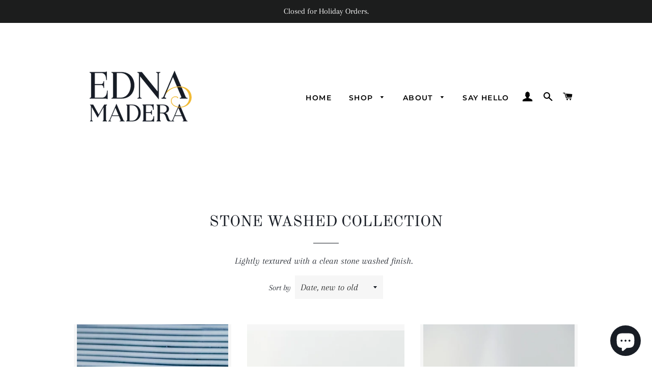

--- FILE ---
content_type: text/html; charset=utf-8
request_url: https://ednamadera.com/en-ie/collections/stone-washed
body_size: 30509
content:
<!doctype html>
<html class="no-js" lang="en">
<head>

  <!-- Basic page needs ================================================== -->
  <meta charset="utf-8">
  <meta http-equiv="X-UA-Compatible" content="IE=edge,chrome=1">

  
    <link rel="shortcut icon" href="//ednamadera.com/cdn/shop/files/IMG_4971_32x32.jpg?v=1613328921" type="image/png" />
  

  <!-- Title and description ================================================== -->
  <title>
  STONE WASHED COLLECTION &ndash; Edna Madera Studios
  </title>

  
  <meta name="description" content="Lightly textured with a clean stone washed finish.  ">
  

  <!-- Helpers ================================================== -->
  <!-- /snippets/social-meta-tags.liquid -->




<meta property="og:site_name" content="Edna Madera Studios">
<meta property="og:url" content="https://ednamadera.com/en-ie/collections/stone-washed">
<meta property="og:title" content="STONE WASHED COLLECTION">
<meta property="og:type" content="product.group">
<meta property="og:description" content="Lightly textured with a clean stone washed finish.  ">

<meta property="og:image" content="http://ednamadera.com/cdn/shop/collections/image_2c94bc9f-ffef-49f7-bc00-bb433331eafc_1200x1200.jpg?v=1664214024">
<meta property="og:image:secure_url" content="https://ednamadera.com/cdn/shop/collections/image_2c94bc9f-ffef-49f7-bc00-bb433331eafc_1200x1200.jpg?v=1664214024">


<meta name="twitter:card" content="summary_large_image">
<meta name="twitter:title" content="STONE WASHED COLLECTION">
<meta name="twitter:description" content="Lightly textured with a clean stone washed finish.  ">

  <link rel="canonical" href="https://ednamadera.com/en-ie/collections/stone-washed">
  <meta name="viewport" content="width=device-width,initial-scale=1,shrink-to-fit=no">
  <meta name="theme-color" content="#181d25">

  <!-- CSS ================================================== -->
  <link href="//ednamadera.com/cdn/shop/t/8/assets/timber.scss.css?v=60820088557378528561766280425" rel="stylesheet" type="text/css" media="all" />
  <link href="//ednamadera.com/cdn/shop/t/8/assets/theme.scss.css?v=148455486433728912091766280425" rel="stylesheet" type="text/css" media="all" />

  <!-- Sections ================================================== -->
  <script>
    window.theme = window.theme || {};
    theme.strings = {
      zoomClose: "Close (Esc)",
      zoomPrev: "Previous (Left arrow key)",
      zoomNext: "Next (Right arrow key)",
      moneyFormat: "€{{amount_with_comma_separator}}",
      addressError: "Error looking up that address",
      addressNoResults: "No results for that address",
      addressQueryLimit: "You have exceeded the Google API usage limit. Consider upgrading to a \u003ca href=\"https:\/\/developers.google.com\/maps\/premium\/usage-limits\"\u003ePremium Plan\u003c\/a\u003e.",
      authError: "There was a problem authenticating your Google Maps account.",
      cartEmpty: "Your cart is currently empty.",
      cartCookie: "Enable cookies to use the shopping cart",
      cartSavings: "You're saving [savings]",
      productSlideLabel: "Slide [slide_number] of [slide_max]."
    };
    theme.settings = {
      cartType: "drawer",
      gridType: null
    };
  </script>

  <script src="//ednamadera.com/cdn/shop/t/8/assets/jquery-2.2.3.min.js?v=58211863146907186831604851020" type="text/javascript"></script>

  <script src="//ednamadera.com/cdn/shop/t/8/assets/lazysizes.min.js?v=155223123402716617051604851020" async="async"></script>

  <script src="//ednamadera.com/cdn/shop/t/8/assets/theme.js?v=66144366098139311431604982241" defer="defer"></script>

  <!-- Header hook for plugins ================================================== -->
  <script>window.performance && window.performance.mark && window.performance.mark('shopify.content_for_header.start');</script><meta name="facebook-domain-verification" content="qub215qp96st39jxjjtnsgqsk410sm">
<meta id="shopify-digital-wallet" name="shopify-digital-wallet" content="/6610869/digital_wallets/dialog">
<meta name="shopify-checkout-api-token" content="4a850f86a2ad17d3fff118aefa46aede">
<meta id="in-context-paypal-metadata" data-shop-id="6610869" data-venmo-supported="false" data-environment="production" data-locale="en_US" data-paypal-v4="true" data-currency="EUR">
<link rel="alternate" type="application/atom+xml" title="Feed" href="/en-ie/collections/stone-washed.atom" />
<link rel="alternate" hreflang="x-default" href="https://ednamadera.com/collections/stone-washed">
<link rel="alternate" hreflang="en" href="https://ednamadera.com/collections/stone-washed">
<link rel="alternate" hreflang="en-AU" href="https://ednamadera.com/en-au/collections/stone-washed">
<link rel="alternate" hreflang="en-CA" href="https://ednamadera.com/en-ca/collections/stone-washed">
<link rel="alternate" hreflang="en-AD" href="https://ednamadera.com/en-ca/collections/stone-washed">
<link rel="alternate" hreflang="en-AE" href="https://ednamadera.com/en-ca/collections/stone-washed">
<link rel="alternate" hreflang="en-AG" href="https://ednamadera.com/en-ca/collections/stone-washed">
<link rel="alternate" hreflang="en-AI" href="https://ednamadera.com/en-ca/collections/stone-washed">
<link rel="alternate" hreflang="en-AL" href="https://ednamadera.com/en-ca/collections/stone-washed">
<link rel="alternate" hreflang="en-AM" href="https://ednamadera.com/en-ca/collections/stone-washed">
<link rel="alternate" hreflang="en-AO" href="https://ednamadera.com/en-ca/collections/stone-washed">
<link rel="alternate" hreflang="en-AR" href="https://ednamadera.com/en-ca/collections/stone-washed">
<link rel="alternate" hreflang="en-AT" href="https://ednamadera.com/en-ca/collections/stone-washed">
<link rel="alternate" hreflang="en-AW" href="https://ednamadera.com/en-ca/collections/stone-washed">
<link rel="alternate" hreflang="en-AZ" href="https://ednamadera.com/en-ca/collections/stone-washed">
<link rel="alternate" hreflang="en-BA" href="https://ednamadera.com/en-ca/collections/stone-washed">
<link rel="alternate" hreflang="en-BB" href="https://ednamadera.com/en-ca/collections/stone-washed">
<link rel="alternate" hreflang="en-BD" href="https://ednamadera.com/en-ca/collections/stone-washed">
<link rel="alternate" hreflang="en-BE" href="https://ednamadera.com/en-ca/collections/stone-washed">
<link rel="alternate" hreflang="en-BF" href="https://ednamadera.com/en-ca/collections/stone-washed">
<link rel="alternate" hreflang="en-BG" href="https://ednamadera.com/en-ca/collections/stone-washed">
<link rel="alternate" hreflang="en-BH" href="https://ednamadera.com/en-ca/collections/stone-washed">
<link rel="alternate" hreflang="en-BI" href="https://ednamadera.com/en-ca/collections/stone-washed">
<link rel="alternate" hreflang="en-BJ" href="https://ednamadera.com/en-ca/collections/stone-washed">
<link rel="alternate" hreflang="en-BL" href="https://ednamadera.com/en-ca/collections/stone-washed">
<link rel="alternate" hreflang="en-BM" href="https://ednamadera.com/en-ca/collections/stone-washed">
<link rel="alternate" hreflang="en-BN" href="https://ednamadera.com/en-ca/collections/stone-washed">
<link rel="alternate" hreflang="en-BO" href="https://ednamadera.com/en-ca/collections/stone-washed">
<link rel="alternate" hreflang="en-BQ" href="https://ednamadera.com/en-ca/collections/stone-washed">
<link rel="alternate" hreflang="en-BR" href="https://ednamadera.com/en-ca/collections/stone-washed">
<link rel="alternate" hreflang="en-BS" href="https://ednamadera.com/en-ca/collections/stone-washed">
<link rel="alternate" hreflang="en-BW" href="https://ednamadera.com/en-ca/collections/stone-washed">
<link rel="alternate" hreflang="en-BZ" href="https://ednamadera.com/en-ca/collections/stone-washed">
<link rel="alternate" hreflang="en-CK" href="https://ednamadera.com/en-ca/collections/stone-washed">
<link rel="alternate" hreflang="en-CL" href="https://ednamadera.com/en-ca/collections/stone-washed">
<link rel="alternate" hreflang="en-CM" href="https://ednamadera.com/en-ca/collections/stone-washed">
<link rel="alternate" hreflang="en-CN" href="https://ednamadera.com/en-ca/collections/stone-washed">
<link rel="alternate" hreflang="en-CO" href="https://ednamadera.com/en-ca/collections/stone-washed">
<link rel="alternate" hreflang="en-CR" href="https://ednamadera.com/en-ca/collections/stone-washed">
<link rel="alternate" hreflang="en-CV" href="https://ednamadera.com/en-ca/collections/stone-washed">
<link rel="alternate" hreflang="en-CW" href="https://ednamadera.com/en-ca/collections/stone-washed">
<link rel="alternate" hreflang="en-CY" href="https://ednamadera.com/en-ca/collections/stone-washed">
<link rel="alternate" hreflang="en-CZ" href="https://ednamadera.com/en-ca/collections/stone-washed">
<link rel="alternate" hreflang="en-DJ" href="https://ednamadera.com/en-ca/collections/stone-washed">
<link rel="alternate" hreflang="en-DK" href="https://ednamadera.com/en-ca/collections/stone-washed">
<link rel="alternate" hreflang="en-DM" href="https://ednamadera.com/en-ca/collections/stone-washed">
<link rel="alternate" hreflang="en-DO" href="https://ednamadera.com/en-ca/collections/stone-washed">
<link rel="alternate" hreflang="en-DZ" href="https://ednamadera.com/en-ca/collections/stone-washed">
<link rel="alternate" hreflang="en-EC" href="https://ednamadera.com/en-ca/collections/stone-washed">
<link rel="alternate" hreflang="en-EE" href="https://ednamadera.com/en-ca/collections/stone-washed">
<link rel="alternate" hreflang="en-EG" href="https://ednamadera.com/en-ca/collections/stone-washed">
<link rel="alternate" hreflang="en-ET" href="https://ednamadera.com/en-ca/collections/stone-washed">
<link rel="alternate" hreflang="en-FI" href="https://ednamadera.com/en-ca/collections/stone-washed">
<link rel="alternate" hreflang="en-FJ" href="https://ednamadera.com/en-ca/collections/stone-washed">
<link rel="alternate" hreflang="en-FK" href="https://ednamadera.com/en-ca/collections/stone-washed">
<link rel="alternate" hreflang="en-FO" href="https://ednamadera.com/en-ca/collections/stone-washed">
<link rel="alternate" hreflang="en-GA" href="https://ednamadera.com/en-ca/collections/stone-washed">
<link rel="alternate" hreflang="en-GD" href="https://ednamadera.com/en-ca/collections/stone-washed">
<link rel="alternate" hreflang="en-GE" href="https://ednamadera.com/en-ca/collections/stone-washed">
<link rel="alternate" hreflang="en-GF" href="https://ednamadera.com/en-ca/collections/stone-washed">
<link rel="alternate" hreflang="en-GG" href="https://ednamadera.com/en-ca/collections/stone-washed">
<link rel="alternate" hreflang="en-GH" href="https://ednamadera.com/en-ca/collections/stone-washed">
<link rel="alternate" hreflang="en-GI" href="https://ednamadera.com/en-ca/collections/stone-washed">
<link rel="alternate" hreflang="en-GL" href="https://ednamadera.com/en-ca/collections/stone-washed">
<link rel="alternate" hreflang="en-GM" href="https://ednamadera.com/en-ca/collections/stone-washed">
<link rel="alternate" hreflang="en-GN" href="https://ednamadera.com/en-ca/collections/stone-washed">
<link rel="alternate" hreflang="en-GP" href="https://ednamadera.com/en-ca/collections/stone-washed">
<link rel="alternate" hreflang="en-GQ" href="https://ednamadera.com/en-ca/collections/stone-washed">
<link rel="alternate" hreflang="en-GR" href="https://ednamadera.com/en-ca/collections/stone-washed">
<link rel="alternate" hreflang="en-GT" href="https://ednamadera.com/en-ca/collections/stone-washed">
<link rel="alternate" hreflang="en-GW" href="https://ednamadera.com/en-ca/collections/stone-washed">
<link rel="alternate" hreflang="en-GY" href="https://ednamadera.com/en-ca/collections/stone-washed">
<link rel="alternate" hreflang="en-HK" href="https://ednamadera.com/en-ca/collections/stone-washed">
<link rel="alternate" hreflang="en-HN" href="https://ednamadera.com/en-ca/collections/stone-washed">
<link rel="alternate" hreflang="en-HR" href="https://ednamadera.com/en-ca/collections/stone-washed">
<link rel="alternate" hreflang="en-HT" href="https://ednamadera.com/en-ca/collections/stone-washed">
<link rel="alternate" hreflang="en-HU" href="https://ednamadera.com/en-ca/collections/stone-washed">
<link rel="alternate" hreflang="en-ID" href="https://ednamadera.com/en-ca/collections/stone-washed">
<link rel="alternate" hreflang="en-IL" href="https://ednamadera.com/en-ca/collections/stone-washed">
<link rel="alternate" hreflang="en-IN" href="https://ednamadera.com/en-ca/collections/stone-washed">
<link rel="alternate" hreflang="en-IS" href="https://ednamadera.com/en-ca/collections/stone-washed">
<link rel="alternate" hreflang="en-JE" href="https://ednamadera.com/en-ca/collections/stone-washed">
<link rel="alternate" hreflang="en-JM" href="https://ednamadera.com/en-ca/collections/stone-washed">
<link rel="alternate" hreflang="en-JO" href="https://ednamadera.com/en-ca/collections/stone-washed">
<link rel="alternate" hreflang="en-KE" href="https://ednamadera.com/en-ca/collections/stone-washed">
<link rel="alternate" hreflang="en-KG" href="https://ednamadera.com/en-ca/collections/stone-washed">
<link rel="alternate" hreflang="en-KH" href="https://ednamadera.com/en-ca/collections/stone-washed">
<link rel="alternate" hreflang="en-KI" href="https://ednamadera.com/en-ca/collections/stone-washed">
<link rel="alternate" hreflang="en-KM" href="https://ednamadera.com/en-ca/collections/stone-washed">
<link rel="alternate" hreflang="en-KN" href="https://ednamadera.com/en-ca/collections/stone-washed">
<link rel="alternate" hreflang="en-KR" href="https://ednamadera.com/en-ca/collections/stone-washed">
<link rel="alternate" hreflang="en-KW" href="https://ednamadera.com/en-ca/collections/stone-washed">
<link rel="alternate" hreflang="en-KY" href="https://ednamadera.com/en-ca/collections/stone-washed">
<link rel="alternate" hreflang="en-KZ" href="https://ednamadera.com/en-ca/collections/stone-washed">
<link rel="alternate" hreflang="en-LA" href="https://ednamadera.com/en-ca/collections/stone-washed">
<link rel="alternate" hreflang="en-LC" href="https://ednamadera.com/en-ca/collections/stone-washed">
<link rel="alternate" hreflang="en-LI" href="https://ednamadera.com/en-ca/collections/stone-washed">
<link rel="alternate" hreflang="en-LK" href="https://ednamadera.com/en-ca/collections/stone-washed">
<link rel="alternate" hreflang="en-LS" href="https://ednamadera.com/en-ca/collections/stone-washed">
<link rel="alternate" hreflang="en-LT" href="https://ednamadera.com/en-ca/collections/stone-washed">
<link rel="alternate" hreflang="en-LU" href="https://ednamadera.com/en-ca/collections/stone-washed">
<link rel="alternate" hreflang="en-LV" href="https://ednamadera.com/en-ca/collections/stone-washed">
<link rel="alternate" hreflang="en-MA" href="https://ednamadera.com/en-ca/collections/stone-washed">
<link rel="alternate" hreflang="en-MC" href="https://ednamadera.com/en-ca/collections/stone-washed">
<link rel="alternate" hreflang="en-MD" href="https://ednamadera.com/en-ca/collections/stone-washed">
<link rel="alternate" hreflang="en-ME" href="https://ednamadera.com/en-ca/collections/stone-washed">
<link rel="alternate" hreflang="en-MF" href="https://ednamadera.com/en-ca/collections/stone-washed">
<link rel="alternate" hreflang="en-MG" href="https://ednamadera.com/en-ca/collections/stone-washed">
<link rel="alternate" hreflang="en-MK" href="https://ednamadera.com/en-ca/collections/stone-washed">
<link rel="alternate" hreflang="en-MN" href="https://ednamadera.com/en-ca/collections/stone-washed">
<link rel="alternate" hreflang="en-MO" href="https://ednamadera.com/en-ca/collections/stone-washed">
<link rel="alternate" hreflang="en-MQ" href="https://ednamadera.com/en-ca/collections/stone-washed">
<link rel="alternate" hreflang="en-MR" href="https://ednamadera.com/en-ca/collections/stone-washed">
<link rel="alternate" hreflang="en-MS" href="https://ednamadera.com/en-ca/collections/stone-washed">
<link rel="alternate" hreflang="en-MT" href="https://ednamadera.com/en-ca/collections/stone-washed">
<link rel="alternate" hreflang="en-MU" href="https://ednamadera.com/en-ca/collections/stone-washed">
<link rel="alternate" hreflang="en-MV" href="https://ednamadera.com/en-ca/collections/stone-washed">
<link rel="alternate" hreflang="en-MW" href="https://ednamadera.com/en-ca/collections/stone-washed">
<link rel="alternate" hreflang="en-MY" href="https://ednamadera.com/en-ca/collections/stone-washed">
<link rel="alternate" hreflang="en-MZ" href="https://ednamadera.com/en-ca/collections/stone-washed">
<link rel="alternate" hreflang="en-NA" href="https://ednamadera.com/en-ca/collections/stone-washed">
<link rel="alternate" hreflang="en-NC" href="https://ednamadera.com/en-ca/collections/stone-washed">
<link rel="alternate" hreflang="en-NG" href="https://ednamadera.com/en-ca/collections/stone-washed">
<link rel="alternate" hreflang="en-NI" href="https://ednamadera.com/en-ca/collections/stone-washed">
<link rel="alternate" hreflang="en-NO" href="https://ednamadera.com/en-ca/collections/stone-washed">
<link rel="alternate" hreflang="en-NP" href="https://ednamadera.com/en-ca/collections/stone-washed">
<link rel="alternate" hreflang="en-NR" href="https://ednamadera.com/en-ca/collections/stone-washed">
<link rel="alternate" hreflang="en-NU" href="https://ednamadera.com/en-ca/collections/stone-washed">
<link rel="alternate" hreflang="en-OM" href="https://ednamadera.com/en-ca/collections/stone-washed">
<link rel="alternate" hreflang="en-PA" href="https://ednamadera.com/en-ca/collections/stone-washed">
<link rel="alternate" hreflang="en-PE" href="https://ednamadera.com/en-ca/collections/stone-washed">
<link rel="alternate" hreflang="en-PF" href="https://ednamadera.com/en-ca/collections/stone-washed">
<link rel="alternate" hreflang="en-PG" href="https://ednamadera.com/en-ca/collections/stone-washed">
<link rel="alternate" hreflang="en-PH" href="https://ednamadera.com/en-ca/collections/stone-washed">
<link rel="alternate" hreflang="en-PK" href="https://ednamadera.com/en-ca/collections/stone-washed">
<link rel="alternate" hreflang="en-PL" href="https://ednamadera.com/en-ca/collections/stone-washed">
<link rel="alternate" hreflang="en-PT" href="https://ednamadera.com/en-ca/collections/stone-washed">
<link rel="alternate" hreflang="en-PY" href="https://ednamadera.com/en-ca/collections/stone-washed">
<link rel="alternate" hreflang="en-QA" href="https://ednamadera.com/en-ca/collections/stone-washed">
<link rel="alternate" hreflang="en-RE" href="https://ednamadera.com/en-ca/collections/stone-washed">
<link rel="alternate" hreflang="en-RO" href="https://ednamadera.com/en-ca/collections/stone-washed">
<link rel="alternate" hreflang="en-RS" href="https://ednamadera.com/en-ca/collections/stone-washed">
<link rel="alternate" hreflang="en-RW" href="https://ednamadera.com/en-ca/collections/stone-washed">
<link rel="alternate" hreflang="en-SA" href="https://ednamadera.com/en-ca/collections/stone-washed">
<link rel="alternate" hreflang="en-SB" href="https://ednamadera.com/en-ca/collections/stone-washed">
<link rel="alternate" hreflang="en-SC" href="https://ednamadera.com/en-ca/collections/stone-washed">
<link rel="alternate" hreflang="en-SG" href="https://ednamadera.com/en-ca/collections/stone-washed">
<link rel="alternate" hreflang="en-SI" href="https://ednamadera.com/en-ca/collections/stone-washed">
<link rel="alternate" hreflang="en-SK" href="https://ednamadera.com/en-ca/collections/stone-washed">
<link rel="alternate" hreflang="en-SL" href="https://ednamadera.com/en-ca/collections/stone-washed">
<link rel="alternate" hreflang="en-SM" href="https://ednamadera.com/en-ca/collections/stone-washed">
<link rel="alternate" hreflang="en-SN" href="https://ednamadera.com/en-ca/collections/stone-washed">
<link rel="alternate" hreflang="en-SR" href="https://ednamadera.com/en-ca/collections/stone-washed">
<link rel="alternate" hreflang="en-ST" href="https://ednamadera.com/en-ca/collections/stone-washed">
<link rel="alternate" hreflang="en-SV" href="https://ednamadera.com/en-ca/collections/stone-washed">
<link rel="alternate" hreflang="en-SZ" href="https://ednamadera.com/en-ca/collections/stone-washed">
<link rel="alternate" hreflang="en-TC" href="https://ednamadera.com/en-ca/collections/stone-washed">
<link rel="alternate" hreflang="en-TD" href="https://ednamadera.com/en-ca/collections/stone-washed">
<link rel="alternate" hreflang="en-TG" href="https://ednamadera.com/en-ca/collections/stone-washed">
<link rel="alternate" hreflang="en-TH" href="https://ednamadera.com/en-ca/collections/stone-washed">
<link rel="alternate" hreflang="en-TL" href="https://ednamadera.com/en-ca/collections/stone-washed">
<link rel="alternate" hreflang="en-TN" href="https://ednamadera.com/en-ca/collections/stone-washed">
<link rel="alternate" hreflang="en-TO" href="https://ednamadera.com/en-ca/collections/stone-washed">
<link rel="alternate" hreflang="en-TT" href="https://ednamadera.com/en-ca/collections/stone-washed">
<link rel="alternate" hreflang="en-TV" href="https://ednamadera.com/en-ca/collections/stone-washed">
<link rel="alternate" hreflang="en-TW" href="https://ednamadera.com/en-ca/collections/stone-washed">
<link rel="alternate" hreflang="en-TZ" href="https://ednamadera.com/en-ca/collections/stone-washed">
<link rel="alternate" hreflang="en-UG" href="https://ednamadera.com/en-ca/collections/stone-washed">
<link rel="alternate" hreflang="en-UY" href="https://ednamadera.com/en-ca/collections/stone-washed">
<link rel="alternate" hreflang="en-UZ" href="https://ednamadera.com/en-ca/collections/stone-washed">
<link rel="alternate" hreflang="en-VC" href="https://ednamadera.com/en-ca/collections/stone-washed">
<link rel="alternate" hreflang="en-VG" href="https://ednamadera.com/en-ca/collections/stone-washed">
<link rel="alternate" hreflang="en-VN" href="https://ednamadera.com/en-ca/collections/stone-washed">
<link rel="alternate" hreflang="en-VU" href="https://ednamadera.com/en-ca/collections/stone-washed">
<link rel="alternate" hreflang="en-WS" href="https://ednamadera.com/en-ca/collections/stone-washed">
<link rel="alternate" hreflang="en-YT" href="https://ednamadera.com/en-ca/collections/stone-washed">
<link rel="alternate" hreflang="en-ZA" href="https://ednamadera.com/en-ca/collections/stone-washed">
<link rel="alternate" hreflang="en-ZM" href="https://ednamadera.com/en-ca/collections/stone-washed">
<link rel="alternate" hreflang="en-FR" href="https://ednamadera.com/en-fr/collections/stone-washed">
<link rel="alternate" hreflang="en-DE" href="https://ednamadera.com/en-de/collections/stone-washed">
<link rel="alternate" hreflang="en-IE" href="https://ednamadera.com/en-ie/collections/stone-washed">
<link rel="alternate" hreflang="en-IT" href="https://ednamadera.com/en-it/collections/stone-washed">
<link rel="alternate" hreflang="en-JP" href="https://ednamadera.com/en-jp/collections/stone-washed">
<link rel="alternate" hreflang="en-MX" href="https://ednamadera.com/en-mx/collections/stone-washed">
<link rel="alternate" hreflang="en-NL" href="https://ednamadera.com/en-nl/collections/stone-washed">
<link rel="alternate" hreflang="en-NZ" href="https://ednamadera.com/en-nz/collections/stone-washed">
<link rel="alternate" hreflang="en-ES" href="https://ednamadera.com/en-es/collections/stone-washed">
<link rel="alternate" hreflang="en-SE" href="https://ednamadera.com/en-se/collections/stone-washed">
<link rel="alternate" hreflang="en-CH" href="https://ednamadera.com/en-ch/collections/stone-washed">
<link rel="alternate" type="application/json+oembed" href="https://ednamadera.com/en-ie/collections/stone-washed.oembed">
<script async="async" src="/checkouts/internal/preloads.js?locale=en-IE"></script>
<link rel="preconnect" href="https://shop.app" crossorigin="anonymous">
<script async="async" src="https://shop.app/checkouts/internal/preloads.js?locale=en-IE&shop_id=6610869" crossorigin="anonymous"></script>
<script id="apple-pay-shop-capabilities" type="application/json">{"shopId":6610869,"countryCode":"US","currencyCode":"EUR","merchantCapabilities":["supports3DS"],"merchantId":"gid:\/\/shopify\/Shop\/6610869","merchantName":"Edna Madera Studios","requiredBillingContactFields":["postalAddress","email","phone"],"requiredShippingContactFields":["postalAddress","email","phone"],"shippingType":"shipping","supportedNetworks":["visa","masterCard","amex","discover","elo","jcb"],"total":{"type":"pending","label":"Edna Madera Studios","amount":"1.00"},"shopifyPaymentsEnabled":true,"supportsSubscriptions":true}</script>
<script id="shopify-features" type="application/json">{"accessToken":"4a850f86a2ad17d3fff118aefa46aede","betas":["rich-media-storefront-analytics"],"domain":"ednamadera.com","predictiveSearch":true,"shopId":6610869,"locale":"en"}</script>
<script>var Shopify = Shopify || {};
Shopify.shop = "edna-madera-studio.myshopify.com";
Shopify.locale = "en";
Shopify.currency = {"active":"EUR","rate":"0.8791202901"};
Shopify.country = "IE";
Shopify.theme = {"name":"Brooklyn","id":83082379313,"schema_name":"Brooklyn","schema_version":"17.2.0","theme_store_id":730,"role":"main"};
Shopify.theme.handle = "null";
Shopify.theme.style = {"id":null,"handle":null};
Shopify.cdnHost = "ednamadera.com/cdn";
Shopify.routes = Shopify.routes || {};
Shopify.routes.root = "/en-ie/";</script>
<script type="module">!function(o){(o.Shopify=o.Shopify||{}).modules=!0}(window);</script>
<script>!function(o){function n(){var o=[];function n(){o.push(Array.prototype.slice.apply(arguments))}return n.q=o,n}var t=o.Shopify=o.Shopify||{};t.loadFeatures=n(),t.autoloadFeatures=n()}(window);</script>
<script>
  window.ShopifyPay = window.ShopifyPay || {};
  window.ShopifyPay.apiHost = "shop.app\/pay";
  window.ShopifyPay.redirectState = null;
</script>
<script id="shop-js-analytics" type="application/json">{"pageType":"collection"}</script>
<script defer="defer" async type="module" src="//ednamadera.com/cdn/shopifycloud/shop-js/modules/v2/client.init-shop-cart-sync_IZsNAliE.en.esm.js"></script>
<script defer="defer" async type="module" src="//ednamadera.com/cdn/shopifycloud/shop-js/modules/v2/chunk.common_0OUaOowp.esm.js"></script>
<script type="module">
  await import("//ednamadera.com/cdn/shopifycloud/shop-js/modules/v2/client.init-shop-cart-sync_IZsNAliE.en.esm.js");
await import("//ednamadera.com/cdn/shopifycloud/shop-js/modules/v2/chunk.common_0OUaOowp.esm.js");

  window.Shopify.SignInWithShop?.initShopCartSync?.({"fedCMEnabled":true,"windoidEnabled":true});

</script>
<script>
  window.Shopify = window.Shopify || {};
  if (!window.Shopify.featureAssets) window.Shopify.featureAssets = {};
  window.Shopify.featureAssets['shop-js'] = {"shop-cart-sync":["modules/v2/client.shop-cart-sync_DLOhI_0X.en.esm.js","modules/v2/chunk.common_0OUaOowp.esm.js"],"init-fed-cm":["modules/v2/client.init-fed-cm_C6YtU0w6.en.esm.js","modules/v2/chunk.common_0OUaOowp.esm.js"],"shop-button":["modules/v2/client.shop-button_BCMx7GTG.en.esm.js","modules/v2/chunk.common_0OUaOowp.esm.js"],"shop-cash-offers":["modules/v2/client.shop-cash-offers_BT26qb5j.en.esm.js","modules/v2/chunk.common_0OUaOowp.esm.js","modules/v2/chunk.modal_CGo_dVj3.esm.js"],"init-windoid":["modules/v2/client.init-windoid_B9PkRMql.en.esm.js","modules/v2/chunk.common_0OUaOowp.esm.js"],"init-shop-email-lookup-coordinator":["modules/v2/client.init-shop-email-lookup-coordinator_DZkqjsbU.en.esm.js","modules/v2/chunk.common_0OUaOowp.esm.js"],"shop-toast-manager":["modules/v2/client.shop-toast-manager_Di2EnuM7.en.esm.js","modules/v2/chunk.common_0OUaOowp.esm.js"],"shop-login-button":["modules/v2/client.shop-login-button_BtqW_SIO.en.esm.js","modules/v2/chunk.common_0OUaOowp.esm.js","modules/v2/chunk.modal_CGo_dVj3.esm.js"],"avatar":["modules/v2/client.avatar_BTnouDA3.en.esm.js"],"pay-button":["modules/v2/client.pay-button_CWa-C9R1.en.esm.js","modules/v2/chunk.common_0OUaOowp.esm.js"],"init-shop-cart-sync":["modules/v2/client.init-shop-cart-sync_IZsNAliE.en.esm.js","modules/v2/chunk.common_0OUaOowp.esm.js"],"init-customer-accounts":["modules/v2/client.init-customer-accounts_DenGwJTU.en.esm.js","modules/v2/client.shop-login-button_BtqW_SIO.en.esm.js","modules/v2/chunk.common_0OUaOowp.esm.js","modules/v2/chunk.modal_CGo_dVj3.esm.js"],"init-shop-for-new-customer-accounts":["modules/v2/client.init-shop-for-new-customer-accounts_JdHXxpS9.en.esm.js","modules/v2/client.shop-login-button_BtqW_SIO.en.esm.js","modules/v2/chunk.common_0OUaOowp.esm.js","modules/v2/chunk.modal_CGo_dVj3.esm.js"],"init-customer-accounts-sign-up":["modules/v2/client.init-customer-accounts-sign-up_D6__K_p8.en.esm.js","modules/v2/client.shop-login-button_BtqW_SIO.en.esm.js","modules/v2/chunk.common_0OUaOowp.esm.js","modules/v2/chunk.modal_CGo_dVj3.esm.js"],"checkout-modal":["modules/v2/client.checkout-modal_C_ZQDY6s.en.esm.js","modules/v2/chunk.common_0OUaOowp.esm.js","modules/v2/chunk.modal_CGo_dVj3.esm.js"],"shop-follow-button":["modules/v2/client.shop-follow-button_XetIsj8l.en.esm.js","modules/v2/chunk.common_0OUaOowp.esm.js","modules/v2/chunk.modal_CGo_dVj3.esm.js"],"lead-capture":["modules/v2/client.lead-capture_DvA72MRN.en.esm.js","modules/v2/chunk.common_0OUaOowp.esm.js","modules/v2/chunk.modal_CGo_dVj3.esm.js"],"shop-login":["modules/v2/client.shop-login_ClXNxyh6.en.esm.js","modules/v2/chunk.common_0OUaOowp.esm.js","modules/v2/chunk.modal_CGo_dVj3.esm.js"],"payment-terms":["modules/v2/client.payment-terms_CNlwjfZz.en.esm.js","modules/v2/chunk.common_0OUaOowp.esm.js","modules/v2/chunk.modal_CGo_dVj3.esm.js"]};
</script>
<script>(function() {
  var isLoaded = false;
  function asyncLoad() {
    if (isLoaded) return;
    isLoaded = true;
    var urls = ["https:\/\/cdn.shopify.com\/s\/files\/1\/0661\/0869\/t\/8\/assets\/globo.preorder.init.js?v=1616282910\u0026shop=edna-madera-studio.myshopify.com","https:\/\/chimpstatic.com\/mcjs-connected\/js\/users\/2ef17dfeb6d981a3ee0e4ff6d\/5906c89015097d7f37191570f.js?shop=edna-madera-studio.myshopify.com"];
    for (var i = 0; i < urls.length; i++) {
      var s = document.createElement('script');
      s.type = 'text/javascript';
      s.async = true;
      s.src = urls[i];
      var x = document.getElementsByTagName('script')[0];
      x.parentNode.insertBefore(s, x);
    }
  };
  if(window.attachEvent) {
    window.attachEvent('onload', asyncLoad);
  } else {
    window.addEventListener('load', asyncLoad, false);
  }
})();</script>
<script id="__st">var __st={"a":6610869,"offset":-21600,"reqid":"dc8b5245-7c55-4fc4-94ba-181dad2c5e82-1768424863","pageurl":"ednamadera.com\/en-ie\/collections\/stone-washed","u":"43677cc8d73d","p":"collection","rtyp":"collection","rid":263786233905};</script>
<script>window.ShopifyPaypalV4VisibilityTracking = true;</script>
<script id="captcha-bootstrap">!function(){'use strict';const t='contact',e='account',n='new_comment',o=[[t,t],['blogs',n],['comments',n],[t,'customer']],c=[[e,'customer_login'],[e,'guest_login'],[e,'recover_customer_password'],[e,'create_customer']],r=t=>t.map((([t,e])=>`form[action*='/${t}']:not([data-nocaptcha='true']) input[name='form_type'][value='${e}']`)).join(','),a=t=>()=>t?[...document.querySelectorAll(t)].map((t=>t.form)):[];function s(){const t=[...o],e=r(t);return a(e)}const i='password',u='form_key',d=['recaptcha-v3-token','g-recaptcha-response','h-captcha-response',i],f=()=>{try{return window.sessionStorage}catch{return}},m='__shopify_v',_=t=>t.elements[u];function p(t,e,n=!1){try{const o=window.sessionStorage,c=JSON.parse(o.getItem(e)),{data:r}=function(t){const{data:e,action:n}=t;return t[m]||n?{data:e,action:n}:{data:t,action:n}}(c);for(const[e,n]of Object.entries(r))t.elements[e]&&(t.elements[e].value=n);n&&o.removeItem(e)}catch(o){console.error('form repopulation failed',{error:o})}}const l='form_type',E='cptcha';function T(t){t.dataset[E]=!0}const w=window,h=w.document,L='Shopify',v='ce_forms',y='captcha';let A=!1;((t,e)=>{const n=(g='f06e6c50-85a8-45c8-87d0-21a2b65856fe',I='https://cdn.shopify.com/shopifycloud/storefront-forms-hcaptcha/ce_storefront_forms_captcha_hcaptcha.v1.5.2.iife.js',D={infoText:'Protected by hCaptcha',privacyText:'Privacy',termsText:'Terms'},(t,e,n)=>{const o=w[L][v],c=o.bindForm;if(c)return c(t,g,e,D).then(n);var r;o.q.push([[t,g,e,D],n]),r=I,A||(h.body.append(Object.assign(h.createElement('script'),{id:'captcha-provider',async:!0,src:r})),A=!0)});var g,I,D;w[L]=w[L]||{},w[L][v]=w[L][v]||{},w[L][v].q=[],w[L][y]=w[L][y]||{},w[L][y].protect=function(t,e){n(t,void 0,e),T(t)},Object.freeze(w[L][y]),function(t,e,n,w,h,L){const[v,y,A,g]=function(t,e,n){const i=e?o:[],u=t?c:[],d=[...i,...u],f=r(d),m=r(i),_=r(d.filter((([t,e])=>n.includes(e))));return[a(f),a(m),a(_),s()]}(w,h,L),I=t=>{const e=t.target;return e instanceof HTMLFormElement?e:e&&e.form},D=t=>v().includes(t);t.addEventListener('submit',(t=>{const e=I(t);if(!e)return;const n=D(e)&&!e.dataset.hcaptchaBound&&!e.dataset.recaptchaBound,o=_(e),c=g().includes(e)&&(!o||!o.value);(n||c)&&t.preventDefault(),c&&!n&&(function(t){try{if(!f())return;!function(t){const e=f();if(!e)return;const n=_(t);if(!n)return;const o=n.value;o&&e.removeItem(o)}(t);const e=Array.from(Array(32),(()=>Math.random().toString(36)[2])).join('');!function(t,e){_(t)||t.append(Object.assign(document.createElement('input'),{type:'hidden',name:u})),t.elements[u].value=e}(t,e),function(t,e){const n=f();if(!n)return;const o=[...t.querySelectorAll(`input[type='${i}']`)].map((({name:t})=>t)),c=[...d,...o],r={};for(const[a,s]of new FormData(t).entries())c.includes(a)||(r[a]=s);n.setItem(e,JSON.stringify({[m]:1,action:t.action,data:r}))}(t,e)}catch(e){console.error('failed to persist form',e)}}(e),e.submit())}));const S=(t,e)=>{t&&!t.dataset[E]&&(n(t,e.some((e=>e===t))),T(t))};for(const o of['focusin','change'])t.addEventListener(o,(t=>{const e=I(t);D(e)&&S(e,y())}));const B=e.get('form_key'),M=e.get(l),P=B&&M;t.addEventListener('DOMContentLoaded',(()=>{const t=y();if(P)for(const e of t)e.elements[l].value===M&&p(e,B);[...new Set([...A(),...v().filter((t=>'true'===t.dataset.shopifyCaptcha))])].forEach((e=>S(e,t)))}))}(h,new URLSearchParams(w.location.search),n,t,e,['guest_login'])})(!0,!0)}();</script>
<script integrity="sha256-4kQ18oKyAcykRKYeNunJcIwy7WH5gtpwJnB7kiuLZ1E=" data-source-attribution="shopify.loadfeatures" defer="defer" src="//ednamadera.com/cdn/shopifycloud/storefront/assets/storefront/load_feature-a0a9edcb.js" crossorigin="anonymous"></script>
<script crossorigin="anonymous" defer="defer" src="//ednamadera.com/cdn/shopifycloud/storefront/assets/shopify_pay/storefront-65b4c6d7.js?v=20250812"></script>
<script data-source-attribution="shopify.dynamic_checkout.dynamic.init">var Shopify=Shopify||{};Shopify.PaymentButton=Shopify.PaymentButton||{isStorefrontPortableWallets:!0,init:function(){window.Shopify.PaymentButton.init=function(){};var t=document.createElement("script");t.src="https://ednamadera.com/cdn/shopifycloud/portable-wallets/latest/portable-wallets.en.js",t.type="module",document.head.appendChild(t)}};
</script>
<script data-source-attribution="shopify.dynamic_checkout.buyer_consent">
  function portableWalletsHideBuyerConsent(e){var t=document.getElementById("shopify-buyer-consent"),n=document.getElementById("shopify-subscription-policy-button");t&&n&&(t.classList.add("hidden"),t.setAttribute("aria-hidden","true"),n.removeEventListener("click",e))}function portableWalletsShowBuyerConsent(e){var t=document.getElementById("shopify-buyer-consent"),n=document.getElementById("shopify-subscription-policy-button");t&&n&&(t.classList.remove("hidden"),t.removeAttribute("aria-hidden"),n.addEventListener("click",e))}window.Shopify?.PaymentButton&&(window.Shopify.PaymentButton.hideBuyerConsent=portableWalletsHideBuyerConsent,window.Shopify.PaymentButton.showBuyerConsent=portableWalletsShowBuyerConsent);
</script>
<script data-source-attribution="shopify.dynamic_checkout.cart.bootstrap">document.addEventListener("DOMContentLoaded",(function(){function t(){return document.querySelector("shopify-accelerated-checkout-cart, shopify-accelerated-checkout")}if(t())Shopify.PaymentButton.init();else{new MutationObserver((function(e,n){t()&&(Shopify.PaymentButton.init(),n.disconnect())})).observe(document.body,{childList:!0,subtree:!0})}}));
</script>
<script id='scb4127' type='text/javascript' async='' src='https://ednamadera.com/cdn/shopifycloud/privacy-banner/storefront-banner.js'></script><link id="shopify-accelerated-checkout-styles" rel="stylesheet" media="screen" href="https://ednamadera.com/cdn/shopifycloud/portable-wallets/latest/accelerated-checkout-backwards-compat.css" crossorigin="anonymous">
<style id="shopify-accelerated-checkout-cart">
        #shopify-buyer-consent {
  margin-top: 1em;
  display: inline-block;
  width: 100%;
}

#shopify-buyer-consent.hidden {
  display: none;
}

#shopify-subscription-policy-button {
  background: none;
  border: none;
  padding: 0;
  text-decoration: underline;
  font-size: inherit;
  cursor: pointer;
}

#shopify-subscription-policy-button::before {
  box-shadow: none;
}

      </style>

<script>window.performance && window.performance.mark && window.performance.mark('shopify.content_for_header.end');</script>

  <script src="//ednamadera.com/cdn/shop/t/8/assets/modernizr.min.js?v=21391054748206432451604851021" type="text/javascript"></script>

  
  

<script src="https://cdn.shopify.com/extensions/7bc9bb47-adfa-4267-963e-cadee5096caf/inbox-1252/assets/inbox-chat-loader.js" type="text/javascript" defer="defer"></script>
<link href="https://monorail-edge.shopifysvc.com" rel="dns-prefetch">
<script>(function(){if ("sendBeacon" in navigator && "performance" in window) {try {var session_token_from_headers = performance.getEntriesByType('navigation')[0].serverTiming.find(x => x.name == '_s').description;} catch {var session_token_from_headers = undefined;}var session_cookie_matches = document.cookie.match(/_shopify_s=([^;]*)/);var session_token_from_cookie = session_cookie_matches && session_cookie_matches.length === 2 ? session_cookie_matches[1] : "";var session_token = session_token_from_headers || session_token_from_cookie || "";function handle_abandonment_event(e) {var entries = performance.getEntries().filter(function(entry) {return /monorail-edge.shopifysvc.com/.test(entry.name);});if (!window.abandonment_tracked && entries.length === 0) {window.abandonment_tracked = true;var currentMs = Date.now();var navigation_start = performance.timing.navigationStart;var payload = {shop_id: 6610869,url: window.location.href,navigation_start,duration: currentMs - navigation_start,session_token,page_type: "collection"};window.navigator.sendBeacon("https://monorail-edge.shopifysvc.com/v1/produce", JSON.stringify({schema_id: "online_store_buyer_site_abandonment/1.1",payload: payload,metadata: {event_created_at_ms: currentMs,event_sent_at_ms: currentMs}}));}}window.addEventListener('pagehide', handle_abandonment_event);}}());</script>
<script id="web-pixels-manager-setup">(function e(e,d,r,n,o){if(void 0===o&&(o={}),!Boolean(null===(a=null===(i=window.Shopify)||void 0===i?void 0:i.analytics)||void 0===a?void 0:a.replayQueue)){var i,a;window.Shopify=window.Shopify||{};var t=window.Shopify;t.analytics=t.analytics||{};var s=t.analytics;s.replayQueue=[],s.publish=function(e,d,r){return s.replayQueue.push([e,d,r]),!0};try{self.performance.mark("wpm:start")}catch(e){}var l=function(){var e={modern:/Edge?\/(1{2}[4-9]|1[2-9]\d|[2-9]\d{2}|\d{4,})\.\d+(\.\d+|)|Firefox\/(1{2}[4-9]|1[2-9]\d|[2-9]\d{2}|\d{4,})\.\d+(\.\d+|)|Chrom(ium|e)\/(9{2}|\d{3,})\.\d+(\.\d+|)|(Maci|X1{2}).+ Version\/(15\.\d+|(1[6-9]|[2-9]\d|\d{3,})\.\d+)([,.]\d+|)( \(\w+\)|)( Mobile\/\w+|) Safari\/|Chrome.+OPR\/(9{2}|\d{3,})\.\d+\.\d+|(CPU[ +]OS|iPhone[ +]OS|CPU[ +]iPhone|CPU IPhone OS|CPU iPad OS)[ +]+(15[._]\d+|(1[6-9]|[2-9]\d|\d{3,})[._]\d+)([._]\d+|)|Android:?[ /-](13[3-9]|1[4-9]\d|[2-9]\d{2}|\d{4,})(\.\d+|)(\.\d+|)|Android.+Firefox\/(13[5-9]|1[4-9]\d|[2-9]\d{2}|\d{4,})\.\d+(\.\d+|)|Android.+Chrom(ium|e)\/(13[3-9]|1[4-9]\d|[2-9]\d{2}|\d{4,})\.\d+(\.\d+|)|SamsungBrowser\/([2-9]\d|\d{3,})\.\d+/,legacy:/Edge?\/(1[6-9]|[2-9]\d|\d{3,})\.\d+(\.\d+|)|Firefox\/(5[4-9]|[6-9]\d|\d{3,})\.\d+(\.\d+|)|Chrom(ium|e)\/(5[1-9]|[6-9]\d|\d{3,})\.\d+(\.\d+|)([\d.]+$|.*Safari\/(?![\d.]+ Edge\/[\d.]+$))|(Maci|X1{2}).+ Version\/(10\.\d+|(1[1-9]|[2-9]\d|\d{3,})\.\d+)([,.]\d+|)( \(\w+\)|)( Mobile\/\w+|) Safari\/|Chrome.+OPR\/(3[89]|[4-9]\d|\d{3,})\.\d+\.\d+|(CPU[ +]OS|iPhone[ +]OS|CPU[ +]iPhone|CPU IPhone OS|CPU iPad OS)[ +]+(10[._]\d+|(1[1-9]|[2-9]\d|\d{3,})[._]\d+)([._]\d+|)|Android:?[ /-](13[3-9]|1[4-9]\d|[2-9]\d{2}|\d{4,})(\.\d+|)(\.\d+|)|Mobile Safari.+OPR\/([89]\d|\d{3,})\.\d+\.\d+|Android.+Firefox\/(13[5-9]|1[4-9]\d|[2-9]\d{2}|\d{4,})\.\d+(\.\d+|)|Android.+Chrom(ium|e)\/(13[3-9]|1[4-9]\d|[2-9]\d{2}|\d{4,})\.\d+(\.\d+|)|Android.+(UC? ?Browser|UCWEB|U3)[ /]?(15\.([5-9]|\d{2,})|(1[6-9]|[2-9]\d|\d{3,})\.\d+)\.\d+|SamsungBrowser\/(5\.\d+|([6-9]|\d{2,})\.\d+)|Android.+MQ{2}Browser\/(14(\.(9|\d{2,})|)|(1[5-9]|[2-9]\d|\d{3,})(\.\d+|))(\.\d+|)|K[Aa][Ii]OS\/(3\.\d+|([4-9]|\d{2,})\.\d+)(\.\d+|)/},d=e.modern,r=e.legacy,n=navigator.userAgent;return n.match(d)?"modern":n.match(r)?"legacy":"unknown"}(),u="modern"===l?"modern":"legacy",c=(null!=n?n:{modern:"",legacy:""})[u],f=function(e){return[e.baseUrl,"/wpm","/b",e.hashVersion,"modern"===e.buildTarget?"m":"l",".js"].join("")}({baseUrl:d,hashVersion:r,buildTarget:u}),m=function(e){var d=e.version,r=e.bundleTarget,n=e.surface,o=e.pageUrl,i=e.monorailEndpoint;return{emit:function(e){var a=e.status,t=e.errorMsg,s=(new Date).getTime(),l=JSON.stringify({metadata:{event_sent_at_ms:s},events:[{schema_id:"web_pixels_manager_load/3.1",payload:{version:d,bundle_target:r,page_url:o,status:a,surface:n,error_msg:t},metadata:{event_created_at_ms:s}}]});if(!i)return console&&console.warn&&console.warn("[Web Pixels Manager] No Monorail endpoint provided, skipping logging."),!1;try{return self.navigator.sendBeacon.bind(self.navigator)(i,l)}catch(e){}var u=new XMLHttpRequest;try{return u.open("POST",i,!0),u.setRequestHeader("Content-Type","text/plain"),u.send(l),!0}catch(e){return console&&console.warn&&console.warn("[Web Pixels Manager] Got an unhandled error while logging to Monorail."),!1}}}}({version:r,bundleTarget:l,surface:e.surface,pageUrl:self.location.href,monorailEndpoint:e.monorailEndpoint});try{o.browserTarget=l,function(e){var d=e.src,r=e.async,n=void 0===r||r,o=e.onload,i=e.onerror,a=e.sri,t=e.scriptDataAttributes,s=void 0===t?{}:t,l=document.createElement("script"),u=document.querySelector("head"),c=document.querySelector("body");if(l.async=n,l.src=d,a&&(l.integrity=a,l.crossOrigin="anonymous"),s)for(var f in s)if(Object.prototype.hasOwnProperty.call(s,f))try{l.dataset[f]=s[f]}catch(e){}if(o&&l.addEventListener("load",o),i&&l.addEventListener("error",i),u)u.appendChild(l);else{if(!c)throw new Error("Did not find a head or body element to append the script");c.appendChild(l)}}({src:f,async:!0,onload:function(){if(!function(){var e,d;return Boolean(null===(d=null===(e=window.Shopify)||void 0===e?void 0:e.analytics)||void 0===d?void 0:d.initialized)}()){var d=window.webPixelsManager.init(e)||void 0;if(d){var r=window.Shopify.analytics;r.replayQueue.forEach((function(e){var r=e[0],n=e[1],o=e[2];d.publishCustomEvent(r,n,o)})),r.replayQueue=[],r.publish=d.publishCustomEvent,r.visitor=d.visitor,r.initialized=!0}}},onerror:function(){return m.emit({status:"failed",errorMsg:"".concat(f," has failed to load")})},sri:function(e){var d=/^sha384-[A-Za-z0-9+/=]+$/;return"string"==typeof e&&d.test(e)}(c)?c:"",scriptDataAttributes:o}),m.emit({status:"loading"})}catch(e){m.emit({status:"failed",errorMsg:(null==e?void 0:e.message)||"Unknown error"})}}})({shopId: 6610869,storefrontBaseUrl: "https://ednamadera.com",extensionsBaseUrl: "https://extensions.shopifycdn.com/cdn/shopifycloud/web-pixels-manager",monorailEndpoint: "https://monorail-edge.shopifysvc.com/unstable/produce_batch",surface: "storefront-renderer",enabledBetaFlags: ["2dca8a86","a0d5f9d2"],webPixelsConfigList: [{"id":"48103473","configuration":"{\"pixel_id\":\"2275097826117278\",\"pixel_type\":\"facebook_pixel\",\"metaapp_system_user_token\":\"-\"}","eventPayloadVersion":"v1","runtimeContext":"OPEN","scriptVersion":"ca16bc87fe92b6042fbaa3acc2fbdaa6","type":"APP","apiClientId":2329312,"privacyPurposes":["ANALYTICS","MARKETING","SALE_OF_DATA"],"dataSharingAdjustments":{"protectedCustomerApprovalScopes":["read_customer_address","read_customer_email","read_customer_name","read_customer_personal_data","read_customer_phone"]}},{"id":"22151217","eventPayloadVersion":"v1","runtimeContext":"LAX","scriptVersion":"1","type":"CUSTOM","privacyPurposes":["MARKETING"],"name":"Meta pixel (migrated)"},{"id":"32833585","eventPayloadVersion":"v1","runtimeContext":"LAX","scriptVersion":"1","type":"CUSTOM","privacyPurposes":["ANALYTICS"],"name":"Google Analytics tag (migrated)"},{"id":"shopify-app-pixel","configuration":"{}","eventPayloadVersion":"v1","runtimeContext":"STRICT","scriptVersion":"0450","apiClientId":"shopify-pixel","type":"APP","privacyPurposes":["ANALYTICS","MARKETING"]},{"id":"shopify-custom-pixel","eventPayloadVersion":"v1","runtimeContext":"LAX","scriptVersion":"0450","apiClientId":"shopify-pixel","type":"CUSTOM","privacyPurposes":["ANALYTICS","MARKETING"]}],isMerchantRequest: false,initData: {"shop":{"name":"Edna Madera Studios","paymentSettings":{"currencyCode":"USD"},"myshopifyDomain":"edna-madera-studio.myshopify.com","countryCode":"US","storefrontUrl":"https:\/\/ednamadera.com\/en-ie"},"customer":null,"cart":null,"checkout":null,"productVariants":[],"purchasingCompany":null},},"https://ednamadera.com/cdn","7cecd0b6w90c54c6cpe92089d5m57a67346",{"modern":"","legacy":""},{"shopId":"6610869","storefrontBaseUrl":"https:\/\/ednamadera.com","extensionBaseUrl":"https:\/\/extensions.shopifycdn.com\/cdn\/shopifycloud\/web-pixels-manager","surface":"storefront-renderer","enabledBetaFlags":"[\"2dca8a86\", \"a0d5f9d2\"]","isMerchantRequest":"false","hashVersion":"7cecd0b6w90c54c6cpe92089d5m57a67346","publish":"custom","events":"[[\"page_viewed\",{}],[\"collection_viewed\",{\"collection\":{\"id\":\"263786233905\",\"title\":\"STONE WASHED COLLECTION\",\"productVariants\":[{\"price\":{\"amount\":197.95,\"currencyCode\":\"EUR\"},\"product\":{\"title\":\"N° 344 Stone Washed Medallion -  Lowercase 7\/16 Inch\",\"vendor\":\"Edna Madera Studio\",\"id\":\"6741466939441\",\"untranslatedTitle\":\"N° 344 Stone Washed Medallion -  Lowercase 7\/16 Inch\",\"url\":\"\/en-ie\/products\/n-344-stone-washed-lowercase-letter-charm-7-16-inch\",\"type\":\"Charms \u0026 Pendants\"},\"id\":\"39798250995761\",\"image\":{\"src\":\"\/\/ednamadera.com\/cdn\/shop\/products\/image_d567be5a-ef72-4360-8cd6-0f8609f58d5a.jpg?v=1664220809\"},\"sku\":\"344\/A\/charm only\",\"title\":\"A\",\"untranslatedTitle\":\"A\"},{\"price\":{\"amount\":307.95,\"currencyCode\":\"EUR\"},\"product\":{\"title\":\"N° 345 Stone Washed Medallion - Lowercase Feather 1\/2 Inch\",\"vendor\":\"Edna Madera Studio\",\"id\":\"6741435056177\",\"untranslatedTitle\":\"N° 345 Stone Washed Medallion - Lowercase Feather 1\/2 Inch\",\"url\":\"\/en-ie\/products\/n-345-stone-washed-lowercase-feather-letter-charm-1-2-inch\",\"type\":\"Charms \u0026 Pendants\"},\"id\":\"39798209937457\",\"image\":{\"src\":\"\/\/ednamadera.com\/cdn\/shop\/products\/image_9a2ec30d-c111-4d43-aaa4-bedb75647f7d.jpg?v=1664173528\"},\"sku\":\"345\/A\/charm only\",\"title\":\"A\",\"untranslatedTitle\":\"A\"},{\"price\":{\"amount\":372.95,\"currencyCode\":\"EUR\"},\"product\":{\"title\":\"N° 346 Stone Washed Medallion -  Uppercase Feather 5\/8 Inch\",\"vendor\":\"Edna Madera Studio\",\"id\":\"6741054718001\",\"untranslatedTitle\":\"N° 346 Stone Washed Medallion -  Uppercase Feather 5\/8 Inch\",\"url\":\"\/en-ie\/products\/n-348-stone-washed-uppercase-feather-letter-charm-5-8-inch\",\"type\":\"Charms \u0026 Pendants\"},\"id\":\"39797211168817\",\"image\":{\"src\":\"\/\/ednamadera.com\/cdn\/shop\/products\/image_9d3f7600-ba2e-4068-b186-16914f5df3dd.jpg?v=1664173608\"},\"sku\":\"346\/A\/charm only\",\"title\":\"A\",\"untranslatedTitle\":\"A\"},{\"price\":{\"amount\":483.95,\"currencyCode\":\"EUR\"},\"product\":{\"title\":\"N° 347 Stone Washed Medallion - Lowercase Feather 3\/4 Inch\",\"vendor\":\"Edna Madera Studio\",\"id\":\"6741054586929\",\"untranslatedTitle\":\"N° 347 Stone Washed Medallion - Lowercase Feather 3\/4 Inch\",\"url\":\"\/en-ie\/products\/n-347-stone-washed-lowercase-feather-letter-charm-3-4-inch\",\"type\":\"Charms \u0026 Pendants\"},\"id\":\"39797207597105\",\"image\":{\"src\":\"\/\/ednamadera.com\/cdn\/shop\/products\/image_c08109e6-bc2a-4fc8-be3a-2133287aeb93.jpg?v=1664173788\"},\"sku\":\"347\/A\/charm only\",\"title\":\"A\",\"untranslatedTitle\":\"A\"},{\"price\":{\"amount\":372.95,\"currencyCode\":\"EUR\"},\"product\":{\"title\":\"N° 348 Stone Washed Medallion - Uppercase 7\/8 Inch\",\"vendor\":\"Edna Madera Studio\",\"id\":\"6741053014065\",\"untranslatedTitle\":\"N° 348 Stone Washed Medallion - Uppercase 7\/8 Inch\",\"url\":\"\/en-ie\/products\/n-325-stone-washed-uppercase-letter-charm-7-8-inch\",\"type\":\"Charms \u0026 Pendants\"},\"id\":\"39797188493361\",\"image\":{\"src\":\"\/\/ednamadera.com\/cdn\/shop\/products\/image_36f949ff-5fa9-46ef-9ac9-b38d5bc60d82.jpg?v=1664217322\"},\"sku\":\"348\/A\/charm only\",\"title\":\"A\",\"untranslatedTitle\":\"A\"},{\"price\":{\"amount\":624.95,\"currencyCode\":\"EUR\"},\"product\":{\"title\":\"N° 349 Stone Washed Medallion - Lowercase Feather 7\/8 Inch\",\"vendor\":\"Edna Madera Studio\",\"id\":\"6741052162097\",\"untranslatedTitle\":\"N° 349 Stone Washed Medallion - Lowercase Feather 7\/8 Inch\",\"url\":\"\/en-ie\/products\/n-349-stone-washed-lowercase-feather-charm-7-8-inch\",\"type\":\"Charms \u0026 Pendants\"},\"id\":\"39797175648305\",\"image\":{\"src\":\"\/\/ednamadera.com\/cdn\/shop\/products\/image_32470b4e-d53f-4705-9822-42bbda0215ca.jpg?v=1664217783\"},\"sku\":\"349\/A\/charm only\",\"title\":\"A\",\"untranslatedTitle\":\"A\"},{\"price\":{\"amount\":1362.95,\"currencyCode\":\"EUR\"},\"product\":{\"title\":\"Serene Gold Hoops\",\"vendor\":\"Edna Madera Studio\",\"id\":\"6730501324849\",\"untranslatedTitle\":\"Serene Gold Hoops\",\"url\":\"\/en-ie\/products\/serene-gold-hoops\",\"type\":\"\"},\"id\":\"39760658104369\",\"image\":{\"src\":\"\/\/ednamadera.com\/cdn\/shop\/products\/image_9a55c38f-2fb7-4a12-980e-b2399a258330.jpg?v=1661727651\"},\"sku\":\"341 \/ 18K YG \/ 1\\\"\",\"title\":\"LARGE\",\"untranslatedTitle\":\"LARGE\"},{\"price\":{\"amount\":103.95,\"currencyCode\":\"EUR\"},\"product\":{\"title\":\"Tranquil Silver Hoops\",\"vendor\":\"Edna Madera Studio\",\"id\":\"6730498768945\",\"untranslatedTitle\":\"Tranquil Silver Hoops\",\"url\":\"\/en-ie\/products\/tranquil-silver-hoops\",\"type\":\"Earring\"},\"id\":\"39760647520305\",\"image\":{\"src\":\"\/\/ednamadera.com\/cdn\/shop\/products\/image_217f8e37-2994-4101-bf0d-98b3c623eed7.heic?v=1661730654\"},\"sku\":\"E 342 \/ SVR \/ 1\/2\\\"\",\"title\":\"SMALL\",\"untranslatedTitle\":\"SMALL\"}]}}]]"});</script><script>
  window.ShopifyAnalytics = window.ShopifyAnalytics || {};
  window.ShopifyAnalytics.meta = window.ShopifyAnalytics.meta || {};
  window.ShopifyAnalytics.meta.currency = 'EUR';
  var meta = {"products":[{"id":6741466939441,"gid":"gid:\/\/shopify\/Product\/6741466939441","vendor":"Edna Madera Studio","type":"Charms \u0026 Pendants","handle":"n-344-stone-washed-lowercase-letter-charm-7-16-inch","variants":[{"id":39798250995761,"price":19795,"name":"N° 344 Stone Washed Medallion -  Lowercase 7\/16 Inch - A","public_title":"A","sku":"344\/A\/charm only"},{"id":39798251028529,"price":19795,"name":"N° 344 Stone Washed Medallion -  Lowercase 7\/16 Inch - B","public_title":"B","sku":"344\/B\/charm only"},{"id":39798251061297,"price":19795,"name":"N° 344 Stone Washed Medallion -  Lowercase 7\/16 Inch - C","public_title":"C","sku":"344\/C\/charm only"},{"id":39798251094065,"price":19795,"name":"N° 344 Stone Washed Medallion -  Lowercase 7\/16 Inch - D","public_title":"D","sku":"344\/D\/charm only"},{"id":39798251126833,"price":19795,"name":"N° 344 Stone Washed Medallion -  Lowercase 7\/16 Inch - E","public_title":"E","sku":"344\/E\/charm only"},{"id":39798251159601,"price":19795,"name":"N° 344 Stone Washed Medallion -  Lowercase 7\/16 Inch - F","public_title":"F","sku":"344\/F\/charm only"},{"id":39798251192369,"price":19795,"name":"N° 344 Stone Washed Medallion -  Lowercase 7\/16 Inch - G","public_title":"G","sku":"344\/G\/charm only"},{"id":39798251225137,"price":19795,"name":"N° 344 Stone Washed Medallion -  Lowercase 7\/16 Inch - H","public_title":"H","sku":"344\/H\/charm only"},{"id":39798251257905,"price":19795,"name":"N° 344 Stone Washed Medallion -  Lowercase 7\/16 Inch - I","public_title":"I","sku":"344\/I\/charm only"},{"id":39798251290673,"price":19795,"name":"N° 344 Stone Washed Medallion -  Lowercase 7\/16 Inch - J","public_title":"J","sku":"344\/J\/charm only"},{"id":39798251323441,"price":19795,"name":"N° 344 Stone Washed Medallion -  Lowercase 7\/16 Inch - K","public_title":"K","sku":"344\/K\/charm only"},{"id":39798251356209,"price":19795,"name":"N° 344 Stone Washed Medallion -  Lowercase 7\/16 Inch - L","public_title":"L","sku":"344\/L\/charm only"},{"id":39798251388977,"price":19795,"name":"N° 344 Stone Washed Medallion -  Lowercase 7\/16 Inch - M","public_title":"M","sku":"344\/M\/charm only"},{"id":39798251421745,"price":19795,"name":"N° 344 Stone Washed Medallion -  Lowercase 7\/16 Inch - N","public_title":"N","sku":"344\/N\/charm only"},{"id":39798251454513,"price":19795,"name":"N° 344 Stone Washed Medallion -  Lowercase 7\/16 Inch - O","public_title":"O","sku":"344\/O\/charm only"},{"id":39798251520049,"price":19795,"name":"N° 344 Stone Washed Medallion -  Lowercase 7\/16 Inch - P","public_title":"P","sku":"344\/P\/charm only"},{"id":39798251552817,"price":19795,"name":"N° 344 Stone Washed Medallion -  Lowercase 7\/16 Inch - Q","public_title":"Q","sku":"344\/Q\/charm only"},{"id":39798251585585,"price":19795,"name":"N° 344 Stone Washed Medallion -  Lowercase 7\/16 Inch - R","public_title":"R","sku":"344\/R\/charm only"},{"id":39798251618353,"price":19795,"name":"N° 344 Stone Washed Medallion -  Lowercase 7\/16 Inch - S","public_title":"S","sku":"344\/S\/charm only"},{"id":39798251651121,"price":19795,"name":"N° 344 Stone Washed Medallion -  Lowercase 7\/16 Inch - T","public_title":"T","sku":"344\/T\/charm only"},{"id":39798251683889,"price":19795,"name":"N° 344 Stone Washed Medallion -  Lowercase 7\/16 Inch - U","public_title":"U","sku":"344\/U\/charm only"},{"id":39798251716657,"price":19795,"name":"N° 344 Stone Washed Medallion -  Lowercase 7\/16 Inch - V","public_title":"V","sku":"344\/V\/charm only"},{"id":39798251749425,"price":19795,"name":"N° 344 Stone Washed Medallion -  Lowercase 7\/16 Inch - W","public_title":"W","sku":"344\/W\/charm only"},{"id":39798251782193,"price":19795,"name":"N° 344 Stone Washed Medallion -  Lowercase 7\/16 Inch - X","public_title":"X","sku":"344\/X\/charm only"},{"id":39798251814961,"price":19795,"name":"N° 344 Stone Washed Medallion -  Lowercase 7\/16 Inch - Y","public_title":"Y","sku":"344\/Y\/charm only"},{"id":39798251847729,"price":19795,"name":"N° 344 Stone Washed Medallion -  Lowercase 7\/16 Inch - Z","public_title":"Z","sku":"344\/Z\/charm only"}],"remote":false},{"id":6741435056177,"gid":"gid:\/\/shopify\/Product\/6741435056177","vendor":"Edna Madera Studio","type":"Charms \u0026 Pendants","handle":"n-345-stone-washed-lowercase-feather-letter-charm-1-2-inch","variants":[{"id":39798209937457,"price":30795,"name":"N° 345 Stone Washed Medallion - Lowercase Feather 1\/2 Inch - A","public_title":"A","sku":"345\/A\/charm only"},{"id":39798209970225,"price":30795,"name":"N° 345 Stone Washed Medallion - Lowercase Feather 1\/2 Inch - B","public_title":"B","sku":"345\/B\/charm only"},{"id":39798210002993,"price":30795,"name":"N° 345 Stone Washed Medallion - Lowercase Feather 1\/2 Inch - C","public_title":"C","sku":"345\/C\/charm only"},{"id":39798210035761,"price":30795,"name":"N° 345 Stone Washed Medallion - Lowercase Feather 1\/2 Inch - D","public_title":"D","sku":"345\/D\/charm only"},{"id":39798210068529,"price":30795,"name":"N° 345 Stone Washed Medallion - Lowercase Feather 1\/2 Inch - E","public_title":"E","sku":"345\/E\/charm only"},{"id":39798210101297,"price":30795,"name":"N° 345 Stone Washed Medallion - Lowercase Feather 1\/2 Inch - F","public_title":"F","sku":"345\/F\/charm only"},{"id":39798210134065,"price":30795,"name":"N° 345 Stone Washed Medallion - Lowercase Feather 1\/2 Inch - G","public_title":"G","sku":"345\/G\/charm only"},{"id":39798210166833,"price":30795,"name":"N° 345 Stone Washed Medallion - Lowercase Feather 1\/2 Inch - H","public_title":"H","sku":"345\/H\/charm only"},{"id":39798210199601,"price":30795,"name":"N° 345 Stone Washed Medallion - Lowercase Feather 1\/2 Inch - I","public_title":"I","sku":"345\/I\/charm only"},{"id":39798210232369,"price":30795,"name":"N° 345 Stone Washed Medallion - Lowercase Feather 1\/2 Inch - J","public_title":"J","sku":"345\/J\/charm only"},{"id":39798210265137,"price":30795,"name":"N° 345 Stone Washed Medallion - Lowercase Feather 1\/2 Inch - K","public_title":"K","sku":"345\/K\/charm only"},{"id":39798210297905,"price":30795,"name":"N° 345 Stone Washed Medallion - Lowercase Feather 1\/2 Inch - L","public_title":"L","sku":"345\/L\/charm only"},{"id":39798210330673,"price":30795,"name":"N° 345 Stone Washed Medallion - Lowercase Feather 1\/2 Inch - M","public_title":"M","sku":"345\/M\/charm only"},{"id":39798210363441,"price":30795,"name":"N° 345 Stone Washed Medallion - Lowercase Feather 1\/2 Inch - N","public_title":"N","sku":"345\/N\/charm only"},{"id":39798210396209,"price":30795,"name":"N° 345 Stone Washed Medallion - Lowercase Feather 1\/2 Inch - O","public_title":"O","sku":"345\/O\/charm only"},{"id":39798210428977,"price":30795,"name":"N° 345 Stone Washed Medallion - Lowercase Feather 1\/2 Inch - P","public_title":"P","sku":"345\/P\/charm only"},{"id":39798210461745,"price":30795,"name":"N° 345 Stone Washed Medallion - Lowercase Feather 1\/2 Inch - Q","public_title":"Q","sku":"345\/Q\/charm only"},{"id":39798210494513,"price":30795,"name":"N° 345 Stone Washed Medallion - Lowercase Feather 1\/2 Inch - R","public_title":"R","sku":"345\/R\/charm only"},{"id":39798210527281,"price":30795,"name":"N° 345 Stone Washed Medallion - Lowercase Feather 1\/2 Inch - S","public_title":"S","sku":"345\/S\/charm only"},{"id":39798210560049,"price":30795,"name":"N° 345 Stone Washed Medallion - Lowercase Feather 1\/2 Inch - T","public_title":"T","sku":"345\/T\/charm only"},{"id":39798210592817,"price":30795,"name":"N° 345 Stone Washed Medallion - Lowercase Feather 1\/2 Inch - U","public_title":"U","sku":"345\/U\/charm only"},{"id":39798210625585,"price":30795,"name":"N° 345 Stone Washed Medallion - Lowercase Feather 1\/2 Inch - V","public_title":"V","sku":"345\/V\/charm only"},{"id":39798210658353,"price":30795,"name":"N° 345 Stone Washed Medallion - Lowercase Feather 1\/2 Inch - W","public_title":"W","sku":"345\/W\/charm only"},{"id":39798210691121,"price":30795,"name":"N° 345 Stone Washed Medallion - Lowercase Feather 1\/2 Inch - X","public_title":"X","sku":"345\/X\/charm only"},{"id":39798210723889,"price":30795,"name":"N° 345 Stone Washed Medallion - Lowercase Feather 1\/2 Inch - Y","public_title":"Y","sku":"345\/Y\/charm only"},{"id":39798210756657,"price":30795,"name":"N° 345 Stone Washed Medallion - Lowercase Feather 1\/2 Inch - Z","public_title":"Z","sku":"345\/Z\/charm only"}],"remote":false},{"id":6741054718001,"gid":"gid:\/\/shopify\/Product\/6741054718001","vendor":"Edna Madera Studio","type":"Charms \u0026 Pendants","handle":"n-348-stone-washed-uppercase-feather-letter-charm-5-8-inch","variants":[{"id":39797211168817,"price":37295,"name":"N° 346 Stone Washed Medallion -  Uppercase Feather 5\/8 Inch - A","public_title":"A","sku":"346\/A\/charm only"},{"id":39797211201585,"price":37295,"name":"N° 346 Stone Washed Medallion -  Uppercase Feather 5\/8 Inch - B","public_title":"B","sku":"346\/B\/charm only"},{"id":39797211234353,"price":37295,"name":"N° 346 Stone Washed Medallion -  Uppercase Feather 5\/8 Inch - C","public_title":"C","sku":"346\/C\/charm only"},{"id":39797211267121,"price":37295,"name":"N° 346 Stone Washed Medallion -  Uppercase Feather 5\/8 Inch - D","public_title":"D","sku":"346\/D\/charm only"},{"id":39797211299889,"price":37295,"name":"N° 346 Stone Washed Medallion -  Uppercase Feather 5\/8 Inch - E","public_title":"E","sku":"346\/E\/charm only"},{"id":39797211332657,"price":37295,"name":"N° 346 Stone Washed Medallion -  Uppercase Feather 5\/8 Inch - F","public_title":"F","sku":"346\/F\/charm only"},{"id":39797211365425,"price":37295,"name":"N° 346 Stone Washed Medallion -  Uppercase Feather 5\/8 Inch - G","public_title":"G","sku":"346\/G\/charm only"},{"id":39797211398193,"price":37295,"name":"N° 346 Stone Washed Medallion -  Uppercase Feather 5\/8 Inch - H","public_title":"H","sku":"346\/H\/charm only"},{"id":39797211430961,"price":37295,"name":"N° 346 Stone Washed Medallion -  Uppercase Feather 5\/8 Inch - I","public_title":"I","sku":"346\/I\/charm only"},{"id":39797211463729,"price":37295,"name":"N° 346 Stone Washed Medallion -  Uppercase Feather 5\/8 Inch - J","public_title":"J","sku":"346J\/charm only"},{"id":39797211496497,"price":37295,"name":"N° 346 Stone Washed Medallion -  Uppercase Feather 5\/8 Inch - K","public_title":"K","sku":"346\/K\/charm only"},{"id":39797211529265,"price":37295,"name":"N° 346 Stone Washed Medallion -  Uppercase Feather 5\/8 Inch - L","public_title":"L","sku":"346\/L\/charm only"},{"id":39797211562033,"price":37295,"name":"N° 346 Stone Washed Medallion -  Uppercase Feather 5\/8 Inch - M","public_title":"M","sku":"346\/M\/charm only"},{"id":39797211594801,"price":37295,"name":"N° 346 Stone Washed Medallion -  Uppercase Feather 5\/8 Inch - N","public_title":"N","sku":"346\/N\/charm only"},{"id":39797211627569,"price":37295,"name":"N° 346 Stone Washed Medallion -  Uppercase Feather 5\/8 Inch - O","public_title":"O","sku":"346\/O\/charm only"},{"id":39797211660337,"price":37295,"name":"N° 346 Stone Washed Medallion -  Uppercase Feather 5\/8 Inch - P","public_title":"P","sku":"346\/P\/charm only"},{"id":39797211693105,"price":37295,"name":"N° 346 Stone Washed Medallion -  Uppercase Feather 5\/8 Inch - Q","public_title":"Q","sku":"346\/Q\/charm only"},{"id":39797211725873,"price":37295,"name":"N° 346 Stone Washed Medallion -  Uppercase Feather 5\/8 Inch - R","public_title":"R","sku":"346\/R\/charm only"},{"id":39797211758641,"price":37295,"name":"N° 346 Stone Washed Medallion -  Uppercase Feather 5\/8 Inch - S","public_title":"S","sku":"346\/S\/charm only"},{"id":39797211791409,"price":37295,"name":"N° 346 Stone Washed Medallion -  Uppercase Feather 5\/8 Inch - T","public_title":"T","sku":"346\/T\/charm only"},{"id":39797211824177,"price":37295,"name":"N° 346 Stone Washed Medallion -  Uppercase Feather 5\/8 Inch - U","public_title":"U","sku":"346\/U\/charm only"},{"id":39797211856945,"price":37295,"name":"N° 346 Stone Washed Medallion -  Uppercase Feather 5\/8 Inch - V","public_title":"V","sku":"346\/V\/charm only"},{"id":39797211889713,"price":37295,"name":"N° 346 Stone Washed Medallion -  Uppercase Feather 5\/8 Inch - W","public_title":"W","sku":"346\/W\/charm only"},{"id":39797211922481,"price":37295,"name":"N° 346 Stone Washed Medallion -  Uppercase Feather 5\/8 Inch - X","public_title":"X","sku":"346\/X\/charm only"},{"id":39797211955249,"price":37295,"name":"N° 346 Stone Washed Medallion -  Uppercase Feather 5\/8 Inch - Y","public_title":"Y","sku":"346\/Y\/charm only"},{"id":39797211988017,"price":37295,"name":"N° 346 Stone Washed Medallion -  Uppercase Feather 5\/8 Inch - Z","public_title":"Z","sku":"346\/Z\/charm only"}],"remote":false},{"id":6741054586929,"gid":"gid:\/\/shopify\/Product\/6741054586929","vendor":"Edna Madera Studio","type":"Charms \u0026 Pendants","handle":"n-347-stone-washed-lowercase-feather-letter-charm-3-4-inch","variants":[{"id":39797207597105,"price":48395,"name":"N° 347 Stone Washed Medallion - Lowercase Feather 3\/4 Inch - A","public_title":"A","sku":"347\/A\/charm only"},{"id":39797207629873,"price":48395,"name":"N° 347 Stone Washed Medallion - Lowercase Feather 3\/4 Inch - B","public_title":"B","sku":"347\/B\/charm only"},{"id":39797207662641,"price":48395,"name":"N° 347 Stone Washed Medallion - Lowercase Feather 3\/4 Inch - C","public_title":"C","sku":"347\/C\/charm only"},{"id":39797207695409,"price":48395,"name":"N° 347 Stone Washed Medallion - Lowercase Feather 3\/4 Inch - D","public_title":"D","sku":"347\/D\/charm only"},{"id":39797207728177,"price":48395,"name":"N° 347 Stone Washed Medallion - Lowercase Feather 3\/4 Inch - E","public_title":"E","sku":"347\/E\/charm only"},{"id":39797207760945,"price":48395,"name":"N° 347 Stone Washed Medallion - Lowercase Feather 3\/4 Inch - F","public_title":"F","sku":"347\/F\/charm only"},{"id":39797207793713,"price":48395,"name":"N° 347 Stone Washed Medallion - Lowercase Feather 3\/4 Inch - G","public_title":"G","sku":"347\/G\/charm only"},{"id":39797207826481,"price":48395,"name":"N° 347 Stone Washed Medallion - Lowercase Feather 3\/4 Inch - H","public_title":"H","sku":"347H\/charm only"},{"id":39797207859249,"price":48395,"name":"N° 347 Stone Washed Medallion - Lowercase Feather 3\/4 Inch - I","public_title":"I","sku":"347\/I\/charm only"},{"id":39797207892017,"price":48395,"name":"N° 347 Stone Washed Medallion - Lowercase Feather 3\/4 Inch - J","public_title":"J","sku":"347J\/charm only"},{"id":39797207924785,"price":48395,"name":"N° 347 Stone Washed Medallion - Lowercase Feather 3\/4 Inch - K","public_title":"K","sku":"347\/K\/charm only"},{"id":39797207957553,"price":48395,"name":"N° 347 Stone Washed Medallion - Lowercase Feather 3\/4 Inch - L","public_title":"L","sku":"347\/L\/charm only"},{"id":39797207990321,"price":48395,"name":"N° 347 Stone Washed Medallion - Lowercase Feather 3\/4 Inch - M","public_title":"M","sku":"347\/M\/charm only"},{"id":39797208023089,"price":48395,"name":"N° 347 Stone Washed Medallion - Lowercase Feather 3\/4 Inch - N","public_title":"N","sku":"347\/N\/charm only"},{"id":39797208055857,"price":48395,"name":"N° 347 Stone Washed Medallion - Lowercase Feather 3\/4 Inch - O","public_title":"O","sku":"347\/O\/charm only"},{"id":39797208088625,"price":48395,"name":"N° 347 Stone Washed Medallion - Lowercase Feather 3\/4 Inch - P","public_title":"P","sku":"347\/P\/charm only"},{"id":39797208121393,"price":48395,"name":"N° 347 Stone Washed Medallion - Lowercase Feather 3\/4 Inch - Q","public_title":"Q","sku":"347\/Q\/charm only"},{"id":39797208154161,"price":48395,"name":"N° 347 Stone Washed Medallion - Lowercase Feather 3\/4 Inch - R","public_title":"R","sku":"347\/R\/charm only"},{"id":39797208186929,"price":48395,"name":"N° 347 Stone Washed Medallion - Lowercase Feather 3\/4 Inch - S","public_title":"S","sku":"347\/S\/charm only"},{"id":39797208219697,"price":48395,"name":"N° 347 Stone Washed Medallion - Lowercase Feather 3\/4 Inch - T","public_title":"T","sku":"347\/T\/charm only"},{"id":39797208252465,"price":48395,"name":"N° 347 Stone Washed Medallion - Lowercase Feather 3\/4 Inch - U","public_title":"U","sku":"347\/U\/charm only"},{"id":39797208285233,"price":48395,"name":"N° 347 Stone Washed Medallion - Lowercase Feather 3\/4 Inch - V","public_title":"V","sku":"347\/V\/charm only"},{"id":39797208318001,"price":48395,"name":"N° 347 Stone Washed Medallion - Lowercase Feather 3\/4 Inch - W","public_title":"W","sku":"347\/W\/charm only"},{"id":39797208350769,"price":48395,"name":"N° 347 Stone Washed Medallion - Lowercase Feather 3\/4 Inch - X","public_title":"X","sku":"347\/X\/charm only"},{"id":39797208383537,"price":48395,"name":"N° 347 Stone Washed Medallion - Lowercase Feather 3\/4 Inch - Y","public_title":"Y","sku":"347\/Y\/charm only"},{"id":39797208416305,"price":48395,"name":"N° 347 Stone Washed Medallion - Lowercase Feather 3\/4 Inch - Z","public_title":"Z","sku":"347\/Z\/charm only"}],"remote":false},{"id":6741053014065,"gid":"gid:\/\/shopify\/Product\/6741053014065","vendor":"Edna Madera Studio","type":"Charms \u0026 Pendants","handle":"n-325-stone-washed-uppercase-letter-charm-7-8-inch","variants":[{"id":39797188493361,"price":37295,"name":"N° 348 Stone Washed Medallion - Uppercase 7\/8 Inch - A","public_title":"A","sku":"348\/A\/charm only"},{"id":39797188526129,"price":37295,"name":"N° 348 Stone Washed Medallion - Uppercase 7\/8 Inch - B","public_title":"B","sku":"348\/B\/charm only"},{"id":39797188558897,"price":37295,"name":"N° 348 Stone Washed Medallion - Uppercase 7\/8 Inch - C","public_title":"C","sku":"348\/C\/charm only"},{"id":39797188591665,"price":37295,"name":"N° 348 Stone Washed Medallion - Uppercase 7\/8 Inch - D","public_title":"D","sku":"348\/D\/charm only"},{"id":39797188624433,"price":37295,"name":"N° 348 Stone Washed Medallion - Uppercase 7\/8 Inch - E","public_title":"E","sku":"348\/E\/charm only"},{"id":39797188657201,"price":37295,"name":"N° 348 Stone Washed Medallion - Uppercase 7\/8 Inch - F","public_title":"F","sku":"348\/F\/charm only"},{"id":39797188689969,"price":37295,"name":"N° 348 Stone Washed Medallion - Uppercase 7\/8 Inch - G","public_title":"G","sku":"348\/G\/charm only"},{"id":39797188722737,"price":37295,"name":"N° 348 Stone Washed Medallion - Uppercase 7\/8 Inch - H","public_title":"H","sku":"348\/H\/charm only"},{"id":39797188755505,"price":37295,"name":"N° 348 Stone Washed Medallion - Uppercase 7\/8 Inch - I","public_title":"I","sku":"348\/I\/charm only"},{"id":39797188788273,"price":37295,"name":"N° 348 Stone Washed Medallion - Uppercase 7\/8 Inch - J","public_title":"J","sku":"348\/J\/charm only"},{"id":39797188821041,"price":37295,"name":"N° 348 Stone Washed Medallion - Uppercase 7\/8 Inch - K","public_title":"K","sku":"348\/K\/charm only"},{"id":39797188853809,"price":37295,"name":"N° 348 Stone Washed Medallion - Uppercase 7\/8 Inch - L","public_title":"L","sku":"348\/L\/charm only"},{"id":39797188886577,"price":37295,"name":"N° 348 Stone Washed Medallion - Uppercase 7\/8 Inch - M","public_title":"M","sku":"348\/M\/charm only"},{"id":39797188919345,"price":37295,"name":"N° 348 Stone Washed Medallion - Uppercase 7\/8 Inch - N","public_title":"N","sku":"348\/N\/charm only"},{"id":39797188952113,"price":37295,"name":"N° 348 Stone Washed Medallion - Uppercase 7\/8 Inch - O","public_title":"O","sku":"348\/O\/charm only"},{"id":39797188984881,"price":37295,"name":"N° 348 Stone Washed Medallion - Uppercase 7\/8 Inch - P","public_title":"P","sku":"348\/P\/charm only"},{"id":39797189017649,"price":37295,"name":"N° 348 Stone Washed Medallion - Uppercase 7\/8 Inch - Q","public_title":"Q","sku":"348\/Q\/charm only"},{"id":39797189050417,"price":37295,"name":"N° 348 Stone Washed Medallion - Uppercase 7\/8 Inch - R","public_title":"R","sku":"348\/R\/charm only"},{"id":39797189083185,"price":37295,"name":"N° 348 Stone Washed Medallion - Uppercase 7\/8 Inch - S","public_title":"S","sku":"348\/S\/charm only"},{"id":39797189115953,"price":37295,"name":"N° 348 Stone Washed Medallion - Uppercase 7\/8 Inch - T","public_title":"T","sku":"348T\/charm only"},{"id":39797189148721,"price":37295,"name":"N° 348 Stone Washed Medallion - Uppercase 7\/8 Inch - U","public_title":"U","sku":"348\/U\/charm only"},{"id":39797189181489,"price":37295,"name":"N° 348 Stone Washed Medallion - Uppercase 7\/8 Inch - V","public_title":"V","sku":"348\/V\/charm only"},{"id":39797189214257,"price":37295,"name":"N° 348 Stone Washed Medallion - Uppercase 7\/8 Inch - W","public_title":"W","sku":"348\/W\/charm only"},{"id":39797189247025,"price":37295,"name":"N° 348 Stone Washed Medallion - Uppercase 7\/8 Inch - X","public_title":"X","sku":"348\/X\/charm only"},{"id":39797189279793,"price":37295,"name":"N° 348 Stone Washed Medallion - Uppercase 7\/8 Inch - Y","public_title":"Y","sku":"348\/Y\/charm only"},{"id":39797189312561,"price":37295,"name":"N° 348 Stone Washed Medallion - Uppercase 7\/8 Inch - Z","public_title":"Z","sku":"348\/Z\/charm only"}],"remote":false},{"id":6741052162097,"gid":"gid:\/\/shopify\/Product\/6741052162097","vendor":"Edna Madera Studio","type":"Charms \u0026 Pendants","handle":"n-349-stone-washed-lowercase-feather-charm-7-8-inch","variants":[{"id":39797175648305,"price":62495,"name":"N° 349 Stone Washed Medallion - Lowercase Feather 7\/8 Inch - A","public_title":"A","sku":"349\/A\/charm only"},{"id":39797175681073,"price":62495,"name":"N° 349 Stone Washed Medallion - Lowercase Feather 7\/8 Inch - B","public_title":"B","sku":"349\/B\/charm only"},{"id":39797175713841,"price":62495,"name":"N° 349 Stone Washed Medallion - Lowercase Feather 7\/8 Inch - C","public_title":"C","sku":"349\/C\/charm only"},{"id":39797175746609,"price":62495,"name":"N° 349 Stone Washed Medallion - Lowercase Feather 7\/8 Inch - D","public_title":"D","sku":"349\/D\/charm only"},{"id":39797175779377,"price":62495,"name":"N° 349 Stone Washed Medallion - Lowercase Feather 7\/8 Inch - E","public_title":"E","sku":"349\/E\/charm only"},{"id":39797175812145,"price":62495,"name":"N° 349 Stone Washed Medallion - Lowercase Feather 7\/8 Inch - F","public_title":"F","sku":"349\/F\/charm only"},{"id":39797175844913,"price":62495,"name":"N° 349 Stone Washed Medallion - Lowercase Feather 7\/8 Inch - G","public_title":"G","sku":"349G\/charm only"},{"id":39797175877681,"price":62495,"name":"N° 349 Stone Washed Medallion - Lowercase Feather 7\/8 Inch - H","public_title":"H","sku":"323\/H\/charm only"},{"id":39797175910449,"price":62495,"name":"N° 349 Stone Washed Medallion - Lowercase Feather 7\/8 Inch - I","public_title":"I","sku":"349\/I\/charm only"},{"id":39797175943217,"price":62495,"name":"N° 349 Stone Washed Medallion - Lowercase Feather 7\/8 Inch - J","public_title":"J","sku":"349\/J\/charm only"},{"id":39797175975985,"price":62495,"name":"N° 349 Stone Washed Medallion - Lowercase Feather 7\/8 Inch - K","public_title":"K","sku":"349\/K\/charm only"},{"id":39797176008753,"price":62495,"name":"N° 349 Stone Washed Medallion - Lowercase Feather 7\/8 Inch - L","public_title":"L","sku":"349\/L\/charm only"},{"id":39797176041521,"price":62495,"name":"N° 349 Stone Washed Medallion - Lowercase Feather 7\/8 Inch - M","public_title":"M","sku":"349\/M\/charm only"},{"id":39797176074289,"price":62495,"name":"N° 349 Stone Washed Medallion - Lowercase Feather 7\/8 Inch - N","public_title":"N","sku":"349\/N\/charm only"},{"id":39797176107057,"price":62495,"name":"N° 349 Stone Washed Medallion - Lowercase Feather 7\/8 Inch - O","public_title":"O","sku":"349\/O\/charm only"},{"id":39797176139825,"price":62495,"name":"N° 349 Stone Washed Medallion - Lowercase Feather 7\/8 Inch - P","public_title":"P","sku":"349\/P\/charm only"},{"id":39797176172593,"price":62495,"name":"N° 349 Stone Washed Medallion - Lowercase Feather 7\/8 Inch - Q","public_title":"Q","sku":"349\/Q\/charm only"},{"id":39797176205361,"price":62495,"name":"N° 349 Stone Washed Medallion - Lowercase Feather 7\/8 Inch - R","public_title":"R","sku":"349\/R\/charm only"},{"id":39797176238129,"price":62495,"name":"N° 349 Stone Washed Medallion - Lowercase Feather 7\/8 Inch - S","public_title":"S","sku":"349\/S\/charm only"},{"id":39797176270897,"price":62495,"name":"N° 349 Stone Washed Medallion - Lowercase Feather 7\/8 Inch - T","public_title":"T","sku":"349\/T\/charm only"},{"id":39797176303665,"price":62495,"name":"N° 349 Stone Washed Medallion - Lowercase Feather 7\/8 Inch - U","public_title":"U","sku":"349\/U\/charm only"},{"id":39797176336433,"price":62495,"name":"N° 349 Stone Washed Medallion - Lowercase Feather 7\/8 Inch - V","public_title":"V","sku":"349\/V\/charm only"},{"id":39797176369201,"price":62495,"name":"N° 349 Stone Washed Medallion - Lowercase Feather 7\/8 Inch - W","public_title":"W","sku":"349\/W\/charm only"},{"id":39797176401969,"price":62495,"name":"N° 349 Stone Washed Medallion - Lowercase Feather 7\/8 Inch - X","public_title":"X","sku":"349\/X\/charm only"},{"id":39797176434737,"price":62495,"name":"N° 349 Stone Washed Medallion - Lowercase Feather 7\/8 Inch - Y","public_title":"Y","sku":"349\/Y\/charm only"},{"id":39797176467505,"price":62495,"name":"N° 349 Stone Washed Medallion - Lowercase Feather 7\/8 Inch - Z","public_title":"Z","sku":"349\/Z\/charm only"}],"remote":false},{"id":6730501324849,"gid":"gid:\/\/shopify\/Product\/6730501324849","vendor":"Edna Madera Studio","type":"","handle":"serene-gold-hoops","variants":[{"id":39760658104369,"price":136295,"name":"Serene Gold Hoops - LARGE","public_title":"LARGE","sku":"341 \/ 18K YG \/ 1\""}],"remote":false},{"id":6730498768945,"gid":"gid:\/\/shopify\/Product\/6730498768945","vendor":"Edna Madera Studio","type":"Earring","handle":"tranquil-silver-hoops","variants":[{"id":39760647520305,"price":10395,"name":"Tranquil Silver Hoops - SMALL","public_title":"SMALL","sku":"E 342 \/ SVR \/ 1\/2\""},{"id":39760647553073,"price":13095,"name":"Tranquil Silver Hoops - MEDIUM","public_title":"MEDIUM","sku":"E 342 \/ SVR \/ 3\/4\""},{"id":39760647585841,"price":15695,"name":"Tranquil Silver Hoops - LARGE","public_title":"LARGE","sku":"E 342 \/ SVR \/ 1\""}],"remote":false}],"page":{"pageType":"collection","resourceType":"collection","resourceId":263786233905,"requestId":"dc8b5245-7c55-4fc4-94ba-181dad2c5e82-1768424863"}};
  for (var attr in meta) {
    window.ShopifyAnalytics.meta[attr] = meta[attr];
  }
</script>
<script class="analytics">
  (function () {
    var customDocumentWrite = function(content) {
      var jquery = null;

      if (window.jQuery) {
        jquery = window.jQuery;
      } else if (window.Checkout && window.Checkout.$) {
        jquery = window.Checkout.$;
      }

      if (jquery) {
        jquery('body').append(content);
      }
    };

    var hasLoggedConversion = function(token) {
      if (token) {
        return document.cookie.indexOf('loggedConversion=' + token) !== -1;
      }
      return false;
    }

    var setCookieIfConversion = function(token) {
      if (token) {
        var twoMonthsFromNow = new Date(Date.now());
        twoMonthsFromNow.setMonth(twoMonthsFromNow.getMonth() + 2);

        document.cookie = 'loggedConversion=' + token + '; expires=' + twoMonthsFromNow;
      }
    }

    var trekkie = window.ShopifyAnalytics.lib = window.trekkie = window.trekkie || [];
    if (trekkie.integrations) {
      return;
    }
    trekkie.methods = [
      'identify',
      'page',
      'ready',
      'track',
      'trackForm',
      'trackLink'
    ];
    trekkie.factory = function(method) {
      return function() {
        var args = Array.prototype.slice.call(arguments);
        args.unshift(method);
        trekkie.push(args);
        return trekkie;
      };
    };
    for (var i = 0; i < trekkie.methods.length; i++) {
      var key = trekkie.methods[i];
      trekkie[key] = trekkie.factory(key);
    }
    trekkie.load = function(config) {
      trekkie.config = config || {};
      trekkie.config.initialDocumentCookie = document.cookie;
      var first = document.getElementsByTagName('script')[0];
      var script = document.createElement('script');
      script.type = 'text/javascript';
      script.onerror = function(e) {
        var scriptFallback = document.createElement('script');
        scriptFallback.type = 'text/javascript';
        scriptFallback.onerror = function(error) {
                var Monorail = {
      produce: function produce(monorailDomain, schemaId, payload) {
        var currentMs = new Date().getTime();
        var event = {
          schema_id: schemaId,
          payload: payload,
          metadata: {
            event_created_at_ms: currentMs,
            event_sent_at_ms: currentMs
          }
        };
        return Monorail.sendRequest("https://" + monorailDomain + "/v1/produce", JSON.stringify(event));
      },
      sendRequest: function sendRequest(endpointUrl, payload) {
        // Try the sendBeacon API
        if (window && window.navigator && typeof window.navigator.sendBeacon === 'function' && typeof window.Blob === 'function' && !Monorail.isIos12()) {
          var blobData = new window.Blob([payload], {
            type: 'text/plain'
          });

          if (window.navigator.sendBeacon(endpointUrl, blobData)) {
            return true;
          } // sendBeacon was not successful

        } // XHR beacon

        var xhr = new XMLHttpRequest();

        try {
          xhr.open('POST', endpointUrl);
          xhr.setRequestHeader('Content-Type', 'text/plain');
          xhr.send(payload);
        } catch (e) {
          console.log(e);
        }

        return false;
      },
      isIos12: function isIos12() {
        return window.navigator.userAgent.lastIndexOf('iPhone; CPU iPhone OS 12_') !== -1 || window.navigator.userAgent.lastIndexOf('iPad; CPU OS 12_') !== -1;
      }
    };
    Monorail.produce('monorail-edge.shopifysvc.com',
      'trekkie_storefront_load_errors/1.1',
      {shop_id: 6610869,
      theme_id: 83082379313,
      app_name: "storefront",
      context_url: window.location.href,
      source_url: "//ednamadera.com/cdn/s/trekkie.storefront.55c6279c31a6628627b2ba1c5ff367020da294e2.min.js"});

        };
        scriptFallback.async = true;
        scriptFallback.src = '//ednamadera.com/cdn/s/trekkie.storefront.55c6279c31a6628627b2ba1c5ff367020da294e2.min.js';
        first.parentNode.insertBefore(scriptFallback, first);
      };
      script.async = true;
      script.src = '//ednamadera.com/cdn/s/trekkie.storefront.55c6279c31a6628627b2ba1c5ff367020da294e2.min.js';
      first.parentNode.insertBefore(script, first);
    };
    trekkie.load(
      {"Trekkie":{"appName":"storefront","development":false,"defaultAttributes":{"shopId":6610869,"isMerchantRequest":null,"themeId":83082379313,"themeCityHash":"4011852263987504389","contentLanguage":"en","currency":"EUR","eventMetadataId":"90b57a50-ec5b-4026-85a8-c892790b8eec"},"isServerSideCookieWritingEnabled":true,"monorailRegion":"shop_domain","enabledBetaFlags":["65f19447"]},"Session Attribution":{},"S2S":{"facebookCapiEnabled":true,"source":"trekkie-storefront-renderer","apiClientId":580111}}
    );

    var loaded = false;
    trekkie.ready(function() {
      if (loaded) return;
      loaded = true;

      window.ShopifyAnalytics.lib = window.trekkie;

      var originalDocumentWrite = document.write;
      document.write = customDocumentWrite;
      try { window.ShopifyAnalytics.merchantGoogleAnalytics.call(this); } catch(error) {};
      document.write = originalDocumentWrite;

      window.ShopifyAnalytics.lib.page(null,{"pageType":"collection","resourceType":"collection","resourceId":263786233905,"requestId":"dc8b5245-7c55-4fc4-94ba-181dad2c5e82-1768424863","shopifyEmitted":true});

      var match = window.location.pathname.match(/checkouts\/(.+)\/(thank_you|post_purchase)/)
      var token = match? match[1]: undefined;
      if (!hasLoggedConversion(token)) {
        setCookieIfConversion(token);
        window.ShopifyAnalytics.lib.track("Viewed Product Category",{"currency":"EUR","category":"Collection: stone-washed","collectionName":"stone-washed","collectionId":263786233905,"nonInteraction":true},undefined,undefined,{"shopifyEmitted":true});
      }
    });


        var eventsListenerScript = document.createElement('script');
        eventsListenerScript.async = true;
        eventsListenerScript.src = "//ednamadera.com/cdn/shopifycloud/storefront/assets/shop_events_listener-3da45d37.js";
        document.getElementsByTagName('head')[0].appendChild(eventsListenerScript);

})();</script>
  <script>
  if (!window.ga || (window.ga && typeof window.ga !== 'function')) {
    window.ga = function ga() {
      (window.ga.q = window.ga.q || []).push(arguments);
      if (window.Shopify && window.Shopify.analytics && typeof window.Shopify.analytics.publish === 'function') {
        window.Shopify.analytics.publish("ga_stub_called", {}, {sendTo: "google_osp_migration"});
      }
      console.error("Shopify's Google Analytics stub called with:", Array.from(arguments), "\nSee https://help.shopify.com/manual/promoting-marketing/pixels/pixel-migration#google for more information.");
    };
    if (window.Shopify && window.Shopify.analytics && typeof window.Shopify.analytics.publish === 'function') {
      window.Shopify.analytics.publish("ga_stub_initialized", {}, {sendTo: "google_osp_migration"});
    }
  }
</script>
<script
  defer
  src="https://ednamadera.com/cdn/shopifycloud/perf-kit/shopify-perf-kit-3.0.3.min.js"
  data-application="storefront-renderer"
  data-shop-id="6610869"
  data-render-region="gcp-us-central1"
  data-page-type="collection"
  data-theme-instance-id="83082379313"
  data-theme-name="Brooklyn"
  data-theme-version="17.2.0"
  data-monorail-region="shop_domain"
  data-resource-timing-sampling-rate="10"
  data-shs="true"
  data-shs-beacon="true"
  data-shs-export-with-fetch="true"
  data-shs-logs-sample-rate="1"
  data-shs-beacon-endpoint="https://ednamadera.com/api/collect"
></script>
</head>


<body id="stone-washed-collection" class="template-collection">

  <div id="shopify-section-header" class="shopify-section"><style data-shopify>.header-wrapper .site-nav__link,
  .header-wrapper .site-header__logo a,
  .header-wrapper .site-nav__dropdown-link,
  .header-wrapper .site-nav--has-dropdown > a.nav-focus,
  .header-wrapper .site-nav--has-dropdown.nav-hover > a,
  .header-wrapper .site-nav--has-dropdown:hover > a {
    color: #000000;
  }

  .header-wrapper .site-header__logo a:hover,
  .header-wrapper .site-header__logo a:focus,
  .header-wrapper .site-nav__link:hover,
  .header-wrapper .site-nav__link:focus,
  .header-wrapper .site-nav--has-dropdown a:hover,
  .header-wrapper .site-nav--has-dropdown > a.nav-focus:hover,
  .header-wrapper .site-nav--has-dropdown > a.nav-focus:focus,
  .header-wrapper .site-nav--has-dropdown .site-nav__link:hover,
  .header-wrapper .site-nav--has-dropdown .site-nav__link:focus,
  .header-wrapper .site-nav--has-dropdown.nav-hover > a:hover,
  .header-wrapper .site-nav__dropdown a:focus {
    color: rgba(0, 0, 0, 0.75);
  }

  .header-wrapper .burger-icon,
  .header-wrapper .site-nav--has-dropdown:hover > a:before,
  .header-wrapper .site-nav--has-dropdown > a.nav-focus:before,
  .header-wrapper .site-nav--has-dropdown.nav-hover > a:before {
    background: #000000;
  }

  .header-wrapper .site-nav__link:hover .burger-icon {
    background: rgba(0, 0, 0, 0.75);
  }

  .site-header__logo img {
    max-width: 260px;
  }

  @media screen and (max-width: 768px) {
    .site-header__logo img {
      max-width: 100%;
    }
  }</style><div data-section-id="header" data-section-type="header-section" data-template="collection">
  <div id="NavDrawer" class="drawer drawer--left">
      <div class="drawer__inner drawer-left__inner">

    
      <!-- /snippets/search-bar.liquid -->





<form action="/en-ie/search" method="get" class="input-group search-bar search-bar--drawer" role="search">
  
  <input type="search" name="q" value="" placeholder="Search our store" class="input-group-field" aria-label="Search our store">
  <span class="input-group-btn">
    <button type="submit" class="btn--secondary icon-fallback-text">
      <span class="icon icon-search" aria-hidden="true"></span>
      <span class="fallback-text">Search</span>
    </button>
  </span>
</form>

    

    <ul class="mobile-nav">
      
        

          <li class="mobile-nav__item">
            <a
              href="/en-ie"
              class="mobile-nav__link"
              >
                HOME
            </a>
          </li>

        
      
        
          <li class="mobile-nav__item">
            <div class="mobile-nav__has-sublist">
              <a
                href="/en-ie/collections/all"
                class="mobile-nav__link"
                id="Label-2"
                >SHOP</a>
              <div class="mobile-nav__toggle">
                <button type="button" class="mobile-nav__toggle-btn icon-fallback-text" aria-controls="Linklist-2" aria-expanded="false">
                  <span class="icon-fallback-text mobile-nav__toggle-open">
                    <span class="icon icon-plus" aria-hidden="true"></span>
                    <span class="fallback-text">Expand submenu SHOP</span>
                  </span>
                  <span class="icon-fallback-text mobile-nav__toggle-close">
                    <span class="icon icon-minus" aria-hidden="true"></span>
                    <span class="fallback-text">Collapse submenu SHOP</span>
                  </span>
                </button>
              </div>
            </div>
            <ul class="mobile-nav__sublist" id="Linklist-2" aria-labelledby="Label-2" role="navigation">
              
              
                
                <li class="mobile-nav__item">
                  <a
                    href="/en-ie/collections/charms"
                    class="mobile-nav__link"
                    >
                      CHARMS
                  </a>
                </li>
                
              
                
                <li class="mobile-nav__item">
                  <a
                    href="/en-ie/collections/earrings"
                    class="mobile-nav__link"
                    >
                      EARRINGS
                  </a>
                </li>
                
              
                
                <li class="mobile-nav__item">
                  <a
                    href="/en-ie/collections/necklaces"
                    class="mobile-nav__link"
                    >
                      NECKLACES
                  </a>
                </li>
                
              
                
                <li class="mobile-nav__item">
                  <a
                    href="/en-ie/collections/ring"
                    class="mobile-nav__link"
                    >
                      RINGS
                  </a>
                </li>
                
              
                
                <li class="mobile-nav__item">
                  <a
                    href="/en-ie/collections/bracelets"
                    class="mobile-nav__link"
                    >
                      BRACELETS
                  </a>
                </li>
                
              
                
                <li class="mobile-nav__item">
                  <a
                    href="/en-ie/collections/one-of-a-kind"
                    class="mobile-nav__link"
                    >
                      ØNE-OF-A-KIND
                  </a>
                </li>
                
              
                
                <li class="mobile-nav__item">
                  <a
                    href="/en-ie/collections/ready-to-ship"
                    class="mobile-nav__link"
                    >
                      READY-TO-SHIP
                  </a>
                </li>
                
              
                
                <li class="mobile-nav__item">
                  <a
                    href="/en-ie/collections/made-to-order"
                    class="mobile-nav__link"
                    >
                      MADE-TO-ORDER
                  </a>
                </li>
                
              
                
                <li class="mobile-nav__item">
                  <a
                    href="/en-ie/collections/sale"
                    class="mobile-nav__link"
                    >
                      SALE
                  </a>
                </li>
                
              
            </ul>
          </li>

          
      
        
          <li class="mobile-nav__item">
            <div class="mobile-nav__has-sublist">
              <a
                href="/en-ie/pages/about-us"
                class="mobile-nav__link"
                id="Label-3"
                >ABOUT</a>
              <div class="mobile-nav__toggle">
                <button type="button" class="mobile-nav__toggle-btn icon-fallback-text" aria-controls="Linklist-3" aria-expanded="false">
                  <span class="icon-fallback-text mobile-nav__toggle-open">
                    <span class="icon icon-plus" aria-hidden="true"></span>
                    <span class="fallback-text">Expand submenu ABOUT</span>
                  </span>
                  <span class="icon-fallback-text mobile-nav__toggle-close">
                    <span class="icon icon-minus" aria-hidden="true"></span>
                    <span class="fallback-text">Collapse submenu ABOUT</span>
                  </span>
                </button>
              </div>
            </div>
            <ul class="mobile-nav__sublist" id="Linklist-3" aria-labelledby="Label-3" role="navigation">
              
              
                
                <li class="mobile-nav__item">
                  <a
                    href="/en-ie/pages/about-us"
                    class="mobile-nav__link"
                    >
                      ABOUT EDNA
                  </a>
                </li>
                
              
                
                <li class="mobile-nav__item">
                  <a
                    href="/en-ie/pages/where-to-buy"
                    class="mobile-nav__link"
                    >
                      GALLERIES
                  </a>
                </li>
                
              
                
                <li class="mobile-nav__item">
                  <a
                    href="/en-ie/pages/cv"
                    class="mobile-nav__link"
                    >
                      CV
                  </a>
                </li>
                
              
                
                <li class="mobile-nav__item">
                  <a
                    href="/en-ie/pages/events"
                    class="mobile-nav__link"
                    >
                      EVENTS
                  </a>
                </li>
                
              
            </ul>
          </li>

          
      
        

          <li class="mobile-nav__item">
            <a
              href="/en-ie/pages/contact"
              class="mobile-nav__link"
              >
                SAY HELLO
            </a>
          </li>

        
      
      
      <li class="mobile-nav__spacer"></li>

      
      
        
          <li class="mobile-nav__item mobile-nav__item--secondary">
            <a href="/en-ie/account/login" id="customer_login_link">Log In</a>
          </li>
          <li class="mobile-nav__item mobile-nav__item--secondary">
            <a href="/en-ie/account/register" id="customer_register_link">Create Account</a>
          </li>
        
      
      
        <li class="mobile-nav__item mobile-nav__item--secondary"><a href="/en-ie/pages/jewelry-care">Jewelry Care</a></li>
      
        <li class="mobile-nav__item mobile-nav__item--secondary"><a href="/en-ie/pages/swym-wishlist">Wishlist</a></li>
      
        <li class="mobile-nav__item mobile-nav__item--secondary"><a href="/en-ie/pages/shipping-availability">Shipping & Availability </a></li>
      
        <li class="mobile-nav__item mobile-nav__item--secondary"><a href="/en-ie/policies/refund-policy">Refund Policy</a></li>
      
        <li class="mobile-nav__item mobile-nav__item--secondary"><a href="/en-ie/policies/terms-of-service">Terms of Service</a></li>
      
        <li class="mobile-nav__item mobile-nav__item--secondary"><a href="/en-ie/policies/privacy-policy">Privacy Policy</a></li>
      
        <li class="mobile-nav__item mobile-nav__item--secondary"><a href="/en-ie/pages/wholesale-inquiries-1">Wholesale Inquiries</a></li>
      
        <li class="mobile-nav__item mobile-nav__item--secondary"><a href="/en-ie/pages/ccpa-opt-out">Do not sell my personal information</a></li>
      
    </ul>
    <!-- //mobile-nav -->
  </div>


  </div>
  <div class="header-container drawer__header-container">
    <div class="header-wrapper" data-header-wrapper>
      
        
          <style>
            .announcement-bar {
              background-color: #1c1d1d;
            }

            .announcement-bar--link:hover {
              

              
                
                background-color: #404242;
              
            }

            .announcement-bar__message {
              color: #ffffff;
            }
          </style>

          
            <a href="/en-ie/collections/ready-to-ship" class="announcement-bar announcement-bar--link">
          

            <p class="announcement-bar__message">Closed for Holiday Orders.</p>

          
            </a>
          

        
      

      <header class="site-header" role="banner">
        <div class="wrapper">
          <div class="grid--full grid--table">
            <div class="grid__item large--hide large--one-sixth one-quarter">
              <div class="site-nav--open site-nav--mobile">
                <button type="button" class="icon-fallback-text site-nav__link site-nav__link--burger js-drawer-open-button-left" aria-controls="NavDrawer">
                  <span class="burger-icon burger-icon--top"></span>
                  <span class="burger-icon burger-icon--mid"></span>
                  <span class="burger-icon burger-icon--bottom"></span>
                  <span class="fallback-text">Site navigation</span>
                </button>
              </div>
            </div>
            <div class="grid__item large--one-third medium-down--one-half">
              
              
                <div class="h1 site-header__logo large--left" itemscope itemtype="http://schema.org/Organization">
              
                

                <a href="/en-ie" itemprop="url" class="site-header__logo-link">
                  
                    <img class="site-header__logo-image" src="//ednamadera.com/cdn/shop/files/Edna_Madera-Logo_Dark_Gold-Margins_SQ-300_260x.png?v=1633036098" srcset="//ednamadera.com/cdn/shop/files/Edna_Madera-Logo_Dark_Gold-Margins_SQ-300_260x.png?v=1633036098 1x, //ednamadera.com/cdn/shop/files/Edna_Madera-Logo_Dark_Gold-Margins_SQ-300_260x@2x.png?v=1633036098 2x" alt="Edna Madera Studios" itemprop="logo">

                    
                  
                </a>
              
                </div>
              
            </div>
            <nav class="grid__item large--two-thirds large--text-right medium-down--hide" role="navigation">
              
              <!-- begin site-nav -->
              <ul class="site-nav" id="AccessibleNav">
                
                  
                    <li class="site-nav__item">
                      <a
                        href="/en-ie"
                        class="site-nav__link"
                        data-meganav-type="child"
                        >
                          HOME
                      </a>
                    </li>
                  
                
                  
                  
                    <li
                      class="site-nav__item site-nav--has-dropdown "
                      aria-haspopup="true"
                      data-meganav-type="parent">
                      <a
                        href="/en-ie/collections/all"
                        class="site-nav__link"
                        data-meganav-type="parent"
                        aria-controls="MenuParent-2"
                        aria-expanded="false"
                        >
                          SHOP
                          <span class="icon icon-arrow-down" aria-hidden="true"></span>
                      </a>
                      <ul
                        id="MenuParent-2"
                        class="site-nav__dropdown "
                        data-meganav-dropdown>
                        
                          
                            <li>
                              <a
                                href="/en-ie/collections/charms"
                                class="site-nav__dropdown-link"
                                data-meganav-type="child"
                                
                                tabindex="-1">
                                  CHARMS
                              </a>
                            </li>
                          
                        
                          
                            <li>
                              <a
                                href="/en-ie/collections/earrings"
                                class="site-nav__dropdown-link"
                                data-meganav-type="child"
                                
                                tabindex="-1">
                                  EARRINGS
                              </a>
                            </li>
                          
                        
                          
                            <li>
                              <a
                                href="/en-ie/collections/necklaces"
                                class="site-nav__dropdown-link"
                                data-meganav-type="child"
                                
                                tabindex="-1">
                                  NECKLACES
                              </a>
                            </li>
                          
                        
                          
                            <li>
                              <a
                                href="/en-ie/collections/ring"
                                class="site-nav__dropdown-link"
                                data-meganav-type="child"
                                
                                tabindex="-1">
                                  RINGS
                              </a>
                            </li>
                          
                        
                          
                            <li>
                              <a
                                href="/en-ie/collections/bracelets"
                                class="site-nav__dropdown-link"
                                data-meganav-type="child"
                                
                                tabindex="-1">
                                  BRACELETS
                              </a>
                            </li>
                          
                        
                          
                            <li>
                              <a
                                href="/en-ie/collections/one-of-a-kind"
                                class="site-nav__dropdown-link"
                                data-meganav-type="child"
                                
                                tabindex="-1">
                                  ØNE-OF-A-KIND
                              </a>
                            </li>
                          
                        
                          
                            <li>
                              <a
                                href="/en-ie/collections/ready-to-ship"
                                class="site-nav__dropdown-link"
                                data-meganav-type="child"
                                
                                tabindex="-1">
                                  READY-TO-SHIP
                              </a>
                            </li>
                          
                        
                          
                            <li>
                              <a
                                href="/en-ie/collections/made-to-order"
                                class="site-nav__dropdown-link"
                                data-meganav-type="child"
                                
                                tabindex="-1">
                                  MADE-TO-ORDER
                              </a>
                            </li>
                          
                        
                          
                            <li>
                              <a
                                href="/en-ie/collections/sale"
                                class="site-nav__dropdown-link"
                                data-meganav-type="child"
                                
                                tabindex="-1">
                                  SALE
                              </a>
                            </li>
                          
                        
                      </ul>
                    </li>
                  
                
                  
                  
                    <li
                      class="site-nav__item site-nav--has-dropdown "
                      aria-haspopup="true"
                      data-meganav-type="parent">
                      <a
                        href="/en-ie/pages/about-us"
                        class="site-nav__link"
                        data-meganav-type="parent"
                        aria-controls="MenuParent-3"
                        aria-expanded="false"
                        >
                          ABOUT
                          <span class="icon icon-arrow-down" aria-hidden="true"></span>
                      </a>
                      <ul
                        id="MenuParent-3"
                        class="site-nav__dropdown "
                        data-meganav-dropdown>
                        
                          
                            <li>
                              <a
                                href="/en-ie/pages/about-us"
                                class="site-nav__dropdown-link"
                                data-meganav-type="child"
                                
                                tabindex="-1">
                                  ABOUT EDNA
                              </a>
                            </li>
                          
                        
                          
                            <li>
                              <a
                                href="/en-ie/pages/where-to-buy"
                                class="site-nav__dropdown-link"
                                data-meganav-type="child"
                                
                                tabindex="-1">
                                  GALLERIES
                              </a>
                            </li>
                          
                        
                          
                            <li>
                              <a
                                href="/en-ie/pages/cv"
                                class="site-nav__dropdown-link"
                                data-meganav-type="child"
                                
                                tabindex="-1">
                                  CV
                              </a>
                            </li>
                          
                        
                          
                            <li>
                              <a
                                href="/en-ie/pages/events"
                                class="site-nav__dropdown-link"
                                data-meganav-type="child"
                                
                                tabindex="-1">
                                  EVENTS
                              </a>
                            </li>
                          
                        
                      </ul>
                    </li>
                  
                
                  
                    <li class="site-nav__item">
                      <a
                        href="/en-ie/pages/contact"
                        class="site-nav__link"
                        data-meganav-type="child"
                        >
                          SAY HELLO
                      </a>
                    </li>
                  
                

                
                
                  <li class="site-nav__item site-nav__expanded-item site-nav__item--compressed">
                    <a class="site-nav__link site-nav__link--icon" href="/en-ie/account">
                      <span class="icon-fallback-text">
                        <span class="icon icon-customer" aria-hidden="true"></span>
                        <span class="fallback-text">
                          
                            Log In
                          
                        </span>
                      </span>
                    </a>
                  </li>
                

                
                  
                  
                  <li class="site-nav__item site-nav__item--compressed">
                    <a href="/en-ie/search" class="site-nav__link site-nav__link--icon js-toggle-search-modal" data-mfp-src="#SearchModal">
                      <span class="icon-fallback-text">
                        <span class="icon icon-search" aria-hidden="true"></span>
                        <span class="fallback-text">Search</span>
                      </span>
                    </a>
                  </li>
                

                <li class="site-nav__item site-nav__item--compressed">
                  <a href="/en-ie/cart" class="site-nav__link site-nav__link--icon cart-link js-drawer-open-button-right" aria-controls="CartDrawer">
                    <span class="icon-fallback-text">
                      <span class="icon icon-cart" aria-hidden="true"></span>
                      <span class="fallback-text">Cart</span>
                    </span>
                    <span class="cart-link__bubble"></span>
                  </a>
                </li>

              </ul>
              <!-- //site-nav -->
            </nav>
            <div class="grid__item large--hide one-quarter">
              <div class="site-nav--mobile text-right">
                <a href="/en-ie/cart" class="site-nav__link cart-link js-drawer-open-button-right" aria-controls="CartDrawer">
                  <span class="icon-fallback-text">
                    <span class="icon icon-cart" aria-hidden="true"></span>
                    <span class="fallback-text">Cart</span>
                  </span>
                  <span class="cart-link__bubble"></span>
                </a>
              </div>
            </div>
          </div>

        </div>
      </header>
    </div>
  </div>
</div>




</div>

  <div id="CartDrawer" class="drawer drawer--right drawer--has-fixed-footer">
    <div class="drawer__fixed-header">
      <div class="drawer__header">
        <div class="drawer__title">Your cart</div>
        <div class="drawer__close">
          <button type="button" class="icon-fallback-text drawer__close-button js-drawer-close">
            <span class="icon icon-x" aria-hidden="true"></span>
            <span class="fallback-text">Close Cart</span>
          </button>
        </div>
      </div>
    </div>
    <div class="drawer__inner">
      <div id="CartContainer" class="drawer__cart"></div>
    </div>
  </div>

  <div id="PageContainer" class="page-container">
    <main class="main-content" role="main">
      
        <div class="wrapper">
      
        <!-- /templates/collection.liquid -->


<div id="shopify-section-collection-template" class="shopify-section"><!-- /templates/collection.liquid --><div id="CollectionSection" data-section-id="collection-template" data-section-type="collection-template" data-grid-type="grid"><header class="section-header text-center">
    <h1>STONE WASHED COLLECTION</h1>
    <hr class="hr--small"><div class="grid">
        <div class="grid__item">
          <div class="rte">
            <meta charset="utf-8">
<p data-mce-fragment="1">Lightly textured with a clean stone washed finish.  <span data-mce-fragment="1"></span></p>
          </div>
        </div>
      </div><div class="grid--full collection-sorting collection-sorting--enabled"><div class="filter-dropdown__wrapper text-center collection-filters">
  <div class="filter-dropdown">
    <label class="filter-dropdown__label" for="sortBy">
      <span class="filter-dropdown__label--title">Sort by</span>
      <span class="filter-dropdown__label--active"></span>
    </label>
    
    <select name="sort_by" id="sortBy" aria-describedby="a11y-refresh-page-message a11y-selection-message" class="filter-dropdown__select">
      
        <option value="manual">Featured</option>
      
        <option value="best-selling">Best selling</option>
      
        <option value="title-ascending">Alphabetically, A-Z</option>
      
        <option value="title-descending">Alphabetically, Z-A</option>
      
        <option value="price-ascending">Price, low to high</option>
      
        <option value="price-descending">Price, high to low</option>
      
        <option value="created-ascending">Date, old to new</option>
      
        <option value="created-descending" selected="selected">Date, new to old</option>
      
    </select>
  </div>
</div>
</div></header><div class="grid-uniform"><!-- /snippets/product-grid-item.liquid -->















<div class="grid__item grid-product medium--one-half large--one-third">
  <div class="grid-product__wrapper">
    <div class="grid-product__image-wrapper">
      <a class="grid-product__image-link grid-product__image-link--loading" href="/en-ie/collections/stone-washed/products/n-344-stone-washed-lowercase-letter-charm-7-16-inch" data-image-link>
        
          <style>
  

  @media screen and (min-width: 591px) { 
    .ProductImage-21123928653873 {
      max-width: 296.2971175166297px;
      max-height: 415px;
    }
    #ProductImageWrapper-21123928653873 {
      max-width: 296.2971175166297px;
    }
   } 

  
    
    @media screen and (max-width: 590px) {
      .ProductImage-21123928653873 {
        max-width: 210.6208425720621px;
      }
      #ProductImageWrapper-21123928653873 {
        max-width: 210.6208425720621px;
      }
    }
  
</style>

          <div id="ProductImageWrapper-21123928653873" class="product--wrapper">
            <div style="padding-top:140.06211180124225%;">
              <img class="product--image lazyload ProductImage-21123928653873"
                   data-src="//ednamadera.com/cdn/shop/products/image_d567be5a-ef72-4360-8cd6-0f8609f58d5a_{width}x.jpg?v=1664220809"
                   data-widths="[180, 370, 590, 740, 900, 1080, 1296, 1512, 1728, 2048]"
                   data-aspectratio="0.7139689578713969"
                   data-sizes="auto"
                   alt=""
                   data-image>
            </div>
          </div>
          <noscript>
            <img class="grid-product__image" src="//ednamadera.com/cdn/shop/products/image_d567be5a-ef72-4360-8cd6-0f8609f58d5a_1024x.jpg?v=1664220809" alt="">
          </noscript>
        
      </a>
      
    </div>

    <a href="/en-ie/collections/stone-washed/products/n-344-stone-washed-lowercase-letter-charm-7-16-inch" class="grid-product__meta">
      <span class="grid-product__title">N° 344 Stone Washed Medallion -  Lowercase 7/16 Inch</span>
      <span class="grid-product__price-wrap">
        <span class="long-dash">—</span>
        <span class="grid-product__price">
          
             <span class="visually-hidden">Regular price</span>
          
          
            €197,95
          
        </span></span>
      
    </a>
  </div>
</div>
<!-- /snippets/product-grid-item.liquid -->















<div class="grid__item grid-product medium--one-half large--one-third">
  <div class="grid-product__wrapper">
    <div class="grid-product__image-wrapper">
      <a class="grid-product__image-link grid-product__image-link--loading" href="/en-ie/collections/stone-washed/products/n-345-stone-washed-lowercase-feather-letter-charm-1-2-inch" data-image-link>
        
          <style>
  

  @media screen and (min-width: 591px) { 
    .ProductImage-21122200993841 {
      max-width: 327.63157894736844px;
      max-height: 415px;
    }
    #ProductImageWrapper-21122200993841 {
      max-width: 327.63157894736844px;
    }
   } 

  
    
    @media screen and (max-width: 590px) {
      .ProductImage-21122200993841 {
        max-width: 232.89473684210526px;
      }
      #ProductImageWrapper-21122200993841 {
        max-width: 232.89473684210526px;
      }
    }
  
</style>

          <div id="ProductImageWrapper-21122200993841" class="product--wrapper">
            <div style="padding-top:126.66666666666666%;">
              <img class="product--image lazyload ProductImage-21122200993841"
                   data-src="//ednamadera.com/cdn/shop/products/image_9a2ec30d-c111-4d43-aaa4-bedb75647f7d_{width}x.jpg?v=1664173528"
                   data-widths="[180, 370, 590, 740, 900, 1080, 1296, 1512, 1728, 2048]"
                   data-aspectratio="0.7894736842105263"
                   data-sizes="auto"
                   alt=""
                   data-image>
            </div>
          </div>
          <noscript>
            <img class="grid-product__image" src="//ednamadera.com/cdn/shop/products/image_9a2ec30d-c111-4d43-aaa4-bedb75647f7d_1024x.jpg?v=1664173528" alt="">
          </noscript>
        
      </a>
      
    </div>

    <a href="/en-ie/collections/stone-washed/products/n-345-stone-washed-lowercase-feather-letter-charm-1-2-inch" class="grid-product__meta">
      <span class="grid-product__title">N° 345 Stone Washed Medallion - Lowercase Feather 1/2 Inch</span>
      <span class="grid-product__price-wrap">
        <span class="long-dash">—</span>
        <span class="grid-product__price">
          
             <span class="visually-hidden">Regular price</span>
          
          
            €307,95
          
        </span></span>
      
    </a>
  </div>
</div>
<!-- /snippets/product-grid-item.liquid -->















<div class="grid__item grid-product medium--one-half large--one-third">
  <div class="grid-product__wrapper">
    <div class="grid-product__image-wrapper">
      <a class="grid-product__image-link grid-product__image-link--loading" href="/en-ie/collections/stone-washed/products/n-348-stone-washed-uppercase-feather-letter-charm-5-8-inch" data-image-link>
        
          <style>
  

  @media screen and (min-width: 591px) { 
    .ProductImage-21122203320369 {
      max-width: 296.36603375527426px;
      max-height: 415px;
    }
    #ProductImageWrapper-21122203320369 {
      max-width: 296.36603375527426px;
    }
   } 

  
    
    @media screen and (max-width: 590px) {
      .ProductImage-21122203320369 {
        max-width: 210.66983122362868px;
      }
      #ProductImageWrapper-21122203320369 {
        max-width: 210.66983122362868px;
      }
    }
  
</style>

          <div id="ProductImageWrapper-21122203320369" class="product--wrapper">
            <div style="padding-top:140.02954209748893%;">
              <img class="product--image lazyload ProductImage-21122203320369"
                   data-src="//ednamadera.com/cdn/shop/products/image_9d3f7600-ba2e-4068-b186-16914f5df3dd_{width}x.jpg?v=1664173608"
                   data-widths="[180, 370, 590, 740, 900, 1080, 1296, 1512, 1728, 2048]"
                   data-aspectratio="0.7141350210970464"
                   data-sizes="auto"
                   alt=""
                   data-image>
            </div>
          </div>
          <noscript>
            <img class="grid-product__image" src="//ednamadera.com/cdn/shop/products/image_9d3f7600-ba2e-4068-b186-16914f5df3dd_1024x.jpg?v=1664173608" alt="">
          </noscript>
        
      </a>
      
    </div>

    <a href="/en-ie/collections/stone-washed/products/n-348-stone-washed-uppercase-feather-letter-charm-5-8-inch" class="grid-product__meta">
      <span class="grid-product__title">N° 346 Stone Washed Medallion -  Uppercase Feather 5/8 Inch</span>
      <span class="grid-product__price-wrap">
        <span class="long-dash">—</span>
        <span class="grid-product__price">
          
             <span class="visually-hidden">Regular price</span>
          
          
            €372,95
          
        </span></span>
      
    </a>
  </div>
</div>
<!-- /snippets/product-grid-item.liquid -->















<div class="grid__item grid-product medium--one-half large--one-third">
  <div class="grid-product__wrapper">
    <div class="grid-product__image-wrapper">
      <a class="grid-product__image-link grid-product__image-link--loading" href="/en-ie/collections/stone-washed/products/n-347-stone-washed-lowercase-feather-letter-charm-3-4-inch" data-image-link>
        
          <style>
  

  @media screen and (min-width: 591px) { 
    .ProductImage-21122208989233 {
      max-width: 296.47187728268807px;
      max-height: 415px;
    }
    #ProductImageWrapper-21122208989233 {
      max-width: 296.47187728268807px;
    }
   } 

  
    
    @media screen and (max-width: 590px) {
      .ProductImage-21122208989233 {
        max-width: 210.74506939371804px;
      }
      #ProductImageWrapper-21122208989233 {
        max-width: 210.74506939371804px;
      }
    }
  
</style>

          <div id="ProductImageWrapper-21122208989233" class="product--wrapper">
            <div style="padding-top:139.9795501022495%;">
              <img class="product--image lazyload ProductImage-21122208989233"
                   data-src="//ednamadera.com/cdn/shop/products/image_c08109e6-bc2a-4fc8-be3a-2133287aeb93_{width}x.jpg?v=1664173788"
                   data-widths="[180, 370, 590, 740, 900, 1080, 1296, 1512, 1728, 2048]"
                   data-aspectratio="0.7143900657414171"
                   data-sizes="auto"
                   alt=""
                   data-image>
            </div>
          </div>
          <noscript>
            <img class="grid-product__image" src="//ednamadera.com/cdn/shop/products/image_c08109e6-bc2a-4fc8-be3a-2133287aeb93_1024x.jpg?v=1664173788" alt="">
          </noscript>
        
      </a>
      
    </div>

    <a href="/en-ie/collections/stone-washed/products/n-347-stone-washed-lowercase-feather-letter-charm-3-4-inch" class="grid-product__meta">
      <span class="grid-product__title">N° 347 Stone Washed Medallion - Lowercase Feather 3/4 Inch</span>
      <span class="grid-product__price-wrap">
        <span class="long-dash">—</span>
        <span class="grid-product__price">
          
             <span class="visually-hidden">Regular price</span>
          
          
            €483,95
          
        </span></span>
      
    </a>
  </div>
</div>
<!-- /snippets/product-grid-item.liquid -->















<div class="grid__item grid-product medium--one-half large--one-third">
  <div class="grid-product__wrapper">
    <div class="grid-product__image-wrapper">
      <a class="grid-product__image-link grid-product__image-link--loading" href="/en-ie/collections/stone-washed/products/n-325-stone-washed-uppercase-letter-charm-7-8-inch" data-image-link>
        
          <style>
  

  @media screen and (min-width: 591px) { 
    .ProductImage-21123969056817 {
      max-width: 415.0px;
      max-height: 415px;
    }
    #ProductImageWrapper-21123969056817 {
      max-width: 415.0px;
    }
   } 

  
    
    @media screen and (max-width: 590px) {
      .ProductImage-21123969056817 {
        max-width: 295.0px;
      }
      #ProductImageWrapper-21123969056817 {
        max-width: 295.0px;
      }
    }
  
</style>

          <div id="ProductImageWrapper-21123969056817" class="product--wrapper">
            <div style="padding-top:100.0%;">
              <img class="product--image lazyload ProductImage-21123969056817"
                   data-src="//ednamadera.com/cdn/shop/products/image_36f949ff-5fa9-46ef-9ac9-b38d5bc60d82_{width}x.jpg?v=1664217322"
                   data-widths="[180, 370, 590, 740, 900, 1080, 1296, 1512, 1728, 2048]"
                   data-aspectratio="1.0"
                   data-sizes="auto"
                   alt=""
                   data-image>
            </div>
          </div>
          <noscript>
            <img class="grid-product__image" src="//ednamadera.com/cdn/shop/products/image_36f949ff-5fa9-46ef-9ac9-b38d5bc60d82_1024x.jpg?v=1664217322" alt="">
          </noscript>
        
      </a>
      
    </div>

    <a href="/en-ie/collections/stone-washed/products/n-325-stone-washed-uppercase-letter-charm-7-8-inch" class="grid-product__meta">
      <span class="grid-product__title">N° 348 Stone Washed Medallion - Uppercase 7/8 Inch</span>
      <span class="grid-product__price-wrap">
        <span class="long-dash">—</span>
        <span class="grid-product__price">
          
             <span class="visually-hidden">Regular price</span>
          
          
            €372,95
          
        </span></span>
      
    </a>
  </div>
</div>
<!-- /snippets/product-grid-item.liquid -->















<div class="grid__item grid-product medium--one-half large--one-third">
  <div class="grid-product__wrapper">
    <div class="grid-product__image-wrapper">
      <a class="grid-product__image-link grid-product__image-link--loading" href="/en-ie/collections/stone-washed/products/n-349-stone-washed-lowercase-feather-charm-7-8-inch" data-image-link>
        
          <style>
  

  @media screen and (min-width: 591px) { 
    .ProductImage-21123980722225 {
      max-width: 415.0px;
      max-height: 415px;
    }
    #ProductImageWrapper-21123980722225 {
      max-width: 415.0px;
    }
   } 

  
    
    @media screen and (max-width: 590px) {
      .ProductImage-21123980722225 {
        max-width: 295.0px;
      }
      #ProductImageWrapper-21123980722225 {
        max-width: 295.0px;
      }
    }
  
</style>

          <div id="ProductImageWrapper-21123980722225" class="product--wrapper">
            <div style="padding-top:100.0%;">
              <img class="product--image lazyload ProductImage-21123980722225"
                   data-src="//ednamadera.com/cdn/shop/products/image_32470b4e-d53f-4705-9822-42bbda0215ca_{width}x.jpg?v=1664217783"
                   data-widths="[180, 370, 590, 740, 900, 1080, 1296, 1512, 1728, 2048]"
                   data-aspectratio="1.0"
                   data-sizes="auto"
                   alt=""
                   data-image>
            </div>
          </div>
          <noscript>
            <img class="grid-product__image" src="//ednamadera.com/cdn/shop/products/image_32470b4e-d53f-4705-9822-42bbda0215ca_1024x.jpg?v=1664217783" alt="">
          </noscript>
        
      </a>
      
    </div>

    <a href="/en-ie/collections/stone-washed/products/n-349-stone-washed-lowercase-feather-charm-7-8-inch" class="grid-product__meta">
      <span class="grid-product__title">N° 349 Stone Washed Medallion - Lowercase Feather 7/8 Inch</span>
      <span class="grid-product__price-wrap">
        <span class="long-dash">—</span>
        <span class="grid-product__price">
          
             <span class="visually-hidden">Regular price</span>
          
          
            €624,95
          
        </span></span>
      
    </a>
  </div>
</div>
<!-- /snippets/product-grid-item.liquid -->















<div class="grid__item grid-product medium--one-half large--one-third">
  <div class="grid-product__wrapper">
    <div class="grid-product__image-wrapper">
      <a class="grid-product__image-link grid-product__image-link--loading" href="/en-ie/collections/stone-washed/products/serene-gold-hoops" data-image-link>
        
          <style>
  

  @media screen and (min-width: 591px) { 
    .ProductImage-21036489474097 {
      max-width: 296.3830195927776px;
      max-height: 415px;
    }
    #ProductImageWrapper-21036489474097 {
      max-width: 296.3830195927776px;
    }
   } 

  
    
    @media screen and (max-width: 590px) {
      .ProductImage-21036489474097 {
        max-width: 210.6819054936612px;
      }
      #ProductImageWrapper-21036489474097 {
        max-width: 210.6819054936612px;
      }
    }
  
</style>

          <div id="ProductImageWrapper-21036489474097" class="product--wrapper">
            <div style="padding-top:140.02151694459386%;">
              <img class="product--image lazyload ProductImage-21036489474097"
                   data-src="//ednamadera.com/cdn/shop/products/image_a2434172-3d8c-471c-b08e-d9513ccf71ee_{width}x.heic?v=1661727651"
                   data-widths="[180, 370, 590, 740, 900, 1080, 1296, 1512, 1728, 2048]"
                   data-aspectratio="0.7141759508259701"
                   data-sizes="auto"
                   alt=""
                   data-image>
            </div>
          </div>
          <noscript>
            <img class="grid-product__image" src="//ednamadera.com/cdn/shop/products/image_a2434172-3d8c-471c-b08e-d9513ccf71ee_1024x.heic?v=1661727651" alt="">
          </noscript>
        
      </a>
      
    </div>

    <a href="/en-ie/collections/stone-washed/products/serene-gold-hoops" class="grid-product__meta">
      <span class="grid-product__title">Serene Gold Hoops</span>
      <span class="grid-product__price-wrap">
        <span class="long-dash">—</span>
        <span class="grid-product__price">
          
             <span class="visually-hidden">Regular price</span>
          
          
            €1.362,95
          
        </span></span>
      
    </a>
  </div>
</div>
<!-- /snippets/product-grid-item.liquid -->















<div class="grid__item grid-product medium--one-half large--one-third">
  <div class="grid-product__wrapper">
    <div class="grid-product__image-wrapper">
      <a class="grid-product__image-link grid-product__image-link--loading" href="/en-ie/collections/stone-washed/products/tranquil-silver-hoops" data-image-link>
        
          <style>
  

  @media screen and (min-width: 591px) { 
    .ProductImage-21036821413937 {
      max-width: 296.36679402570337px;
      max-height: 415px;
    }
    #ProductImageWrapper-21036821413937 {
      max-width: 296.36679402570337px;
    }
   } 

  
    
    @media screen and (max-width: 590px) {
      .ProductImage-21036821413937 {
        max-width: 210.67037165682527px;
      }
      #ProductImageWrapper-21036821413937 {
        max-width: 210.67037165682527px;
      }
    }
  
</style>

          <div id="ProductImageWrapper-21036821413937" class="product--wrapper">
            <div style="padding-top:140.02918287937746%;">
              <img class="product--image lazyload ProductImage-21036821413937"
                   data-src="//ednamadera.com/cdn/shop/products/image_217f8e37-2994-4101-bf0d-98b3c623eed7_{width}x.heic?v=1661730654"
                   data-widths="[180, 370, 590, 740, 900, 1080, 1296, 1512, 1728, 2048]"
                   data-aspectratio="0.714136853073984"
                   data-sizes="auto"
                   alt=""
                   data-image>
            </div>
          </div>
          <noscript>
            <img class="grid-product__image" src="//ednamadera.com/cdn/shop/products/image_217f8e37-2994-4101-bf0d-98b3c623eed7_1024x.heic?v=1661730654" alt="">
          </noscript>
        
      </a>
      
    </div>

    <a href="/en-ie/collections/stone-washed/products/tranquil-silver-hoops" class="grid-product__meta">
      <span class="grid-product__title">Tranquil Silver Hoops</span>
      <span class="grid-product__price-wrap">
        <span class="long-dash">—</span>
        <span class="grid-product__price">
          
             <span class="visually-hidden">Regular price</span>
          
          
            €103,95
            <span class="icon-fallback-text">
              <span class="icon icon-plus grid-product__price-min" aria-hidden="true"></span>
              <span class="fallback-text">+</span>
            </span>
          
        </span></span>
      
    </a>
  </div>
</div>
</div></div>




</div>

      
        </div>
      
    </main>

    <hr class="hr--large">

    <div id="shopify-section-footer" class="shopify-section"><footer class="site-footer small--text-center" role="contentinfo" data-section-id="footer" data-section-type="footer-section">
  <div class="wrapper">

    <div class="grid-uniform">

      
      

      
      

      
      
      

      

      

      

      
        <div class="grid__item large--one-quarter medium--one-half">
          <ul class="no-bullets site-footer__linklist">
            

      
      

              <li><a href="/en-ie/pages/jewelry-care">Jewelry Care</a></li>

            

      
      

              <li><a href="/en-ie/pages/swym-wishlist">Wishlist</a></li>

            

      
      

              <li><a href="/en-ie/pages/shipping-availability">Shipping & Availability </a></li>

            

      
      

              <li><a href="/en-ie/policies/refund-policy">Refund Policy</a></li>

            

      
      
          </ul>
        </div>
        <div class="grid__item large--one-quarter medium--one-half">
          <ul class="no-bullets site-footer__linklist">
      

              <li><a href="/en-ie/policies/terms-of-service">Terms of Service</a></li>

            

      
      

              <li><a href="/en-ie/policies/privacy-policy">Privacy Policy</a></li>

            

      
      

              <li><a href="/en-ie/pages/wholesale-inquiries-1">Wholesale Inquiries</a></li>

            

      
      

              <li><a href="/en-ie/pages/ccpa-opt-out">Do not sell my personal information</a></li>

            
          </ul>
        </div>
      

      
        <div class="grid__item large--one-quarter medium--one-half">
            <ul class="no-bullets social-icons">
              
                <li>
                  <a href="https://www.facebook.com/ednamaderastudio" title="Edna Madera Studios on Facebook">
                    <span class="icon icon-facebook" aria-hidden="true"></span>
                    Facebook
                  </a>
                </li>
              
              
              
              
                <li>
                  <a href="https://www.instagram.com/ednamadera/" title="Edna Madera Studios on Instagram">
                    <span class="icon icon-instagram" aria-hidden="true"></span>
                    Instagram
                  </a>
                </li>
              
              
              
              
              
              
              
            </ul>
        </div>
      
<div class="grid__item large--one-quarter medium--one-half large--text-right"><form method="post" action="/en-ie/localization" id="localization_form" accept-charset="UTF-8" class="selectors-form" enctype="multipart/form-data"><input type="hidden" name="form_type" value="localization" /><input type="hidden" name="utf8" value="✓" /><input type="hidden" name="_method" value="put" /><input type="hidden" name="return_to" value="/en-ie/collections/stone-washed" /></form><p class="site-footer__copyright-content">&copy; 2026, <a href="/en-ie" title="">Edna Madera Studios</a><br><a target="_blank" rel="nofollow" href="https://www.shopify.com?utm_campaign=poweredby&amp;utm_medium=shopify&amp;utm_source=onlinestore">Powered by Shopify</a></p></div>
    </div>

  </div>
</footer>




</div>

  </div>

  
  <script>
    
  </script>

  
  
    <!-- /snippets/ajax-cart-template.liquid -->

  <script id="CartTemplate" type="text/template">
  
    <form action="/en-ie/cart" method="post" novalidate class="cart ajaxcart">
      <div class="ajaxcart__inner ajaxcart__inner--has-fixed-footer">
        {{#items}}
        <div class="ajaxcart__product">
          <div class="ajaxcart__row" data-line="{{line}}">
            <div class="grid">
              <div class="grid__item one-quarter">
                <a href="{{url}}" class="ajaxcart__product-image"><img src="{{img}}" alt="{{name}}"></a>
              </div>
              <div class="grid__item three-quarters">
                <div class="ajaxcart__product-name--wrapper">
                  <a href="{{url}}" class="ajaxcart__product-name">{{{name}}}</a>
                  {{#if variation}}
                    <span class="ajaxcart__product-meta">{{variation}}</span>
                  {{/if}}
                  {{#if sellingPlanAllocation}}
                    <span class="ajaxcart__product-meta">{{sellingPlanAllocation.selling_plan.name}}</span>
                  {{/if}}
                  {{#properties}}
                    {{#each this}}
                      {{#if this}}
                        <span class="ajaxcart__product-meta">{{@key}}: {{this}}</span>
                      {{/if}}
                    {{/each}}
                  {{/properties}}
                </div>

                <div class="grid--full">
                  <div class="grid__item one-half">
                    <div class="ajaxcart__qty">
                      <button type="button" class="ajaxcart__qty-adjust ajaxcart__qty--minus icon-fallback-text" data-id="{{key}}" data-qty="{{itemMinus}}" data-line="{{line}}" aria-label="Reduce item quantity by one">
                        <span class="icon icon-minus" aria-hidden="true"></span>
                        <span class="fallback-text" aria-hidden="true">&minus;</span>
                      </button>
                      <input type="text" name="updates[]" class="ajaxcart__qty-num" value="{{itemQty}}" min="0" data-id="{{key}}" data-line="{{line}}" aria-label="quantity" pattern="[0-9]*">
                      <button type="button" class="ajaxcart__qty-adjust ajaxcart__qty--plus icon-fallback-text" data-id="{{key}}" data-line="{{line}}" data-qty="{{itemAdd}}" aria-label="Increase item quantity by one">
                        <span class="icon icon-plus" aria-hidden="true"></span>
                        <span class="fallback-text" aria-hidden="true">+</span>
                      </button>
                    </div>
                  </div>
                  <div class="grid__item one-half text-right">
                    {{#if discountsApplied}}
                      <span class="visually-hidden">Regular price</span>
                      <del class="ajaxcart__price">{{{price}}}</del>
                      <span class="visually-hidden">Sale price</span>
                      <span class="ajaxcart__price">{{{discountedPrice}}}</span>
                    {{else}}
                      <span class="ajaxcart__price">{{{price}}}</span>
                    {{/if}}
                    {{#if unitPrice}}
                      <span class="visually-hidden">Unit price</span>
                      <span class="cart__unit-price">
                        


                        <span>{{{ unitPrice.price }}}</span><span aria-hidden="true">/</span><span class="visually-hidden">&nbsp;per&nbsp;</span>{{#if unitPrice.addRefererenceValue }}{{{ unitPrice.reference_value }}}{{/if}}{{{ unitPrice.reference_unit }}}
                      </span>
                    {{/if}}
                  </div>
                </div>
                {{#if discountsApplied}}
                  <div class="grid--full">
                    <div class="grid__item text-right">
                      <ul class="order-discount order-discount--list order-discount--title order-discount--ajax-cart order-discount--ajax-cart-list" aria-label="Discount">
                        {{#each discounts}}
                          <li class="order-discount__item">
                            <span class="icon icon-saletag" aria-hidden="true"></span>{{ this.discount_application.title }} (-{{{ this.formattedAmount }}})
                          </li>
                        {{/each}}
                      </ul>
                    </div>
                  </div>
                {{/if}}
              </div>
            </div>
          </div>
        </div>
        {{/items}}

        
          <div>
            <label for="CartSpecialInstructions" class="ajaxcart__note">Special instructions for seller</label>
            <textarea name="note" class="input-full" id="CartSpecialInstructions">{{note}}</textarea>
          </div>
        
      </div>
      <div class="ajaxcart__footer ajaxcart__footer--fixed">
        <div class="grid--full">
          {{#if cartDiscountsApplied}}
            {{#each cartDiscounts}}
              <div class="grid__item two-thirds ajaxcart__discounts">
                <span class="order-discount order-discount--title order-discount--ajax-cart">
                  <span class="icon icon-saletag" aria-hidden="true"></span><span class="visually-hidden">Discount:</span>{{ this.title }}
                </span>
              </div>
              <div class="grid__item one-third text-right">
                <span class="ajaxcart__price">-{{{ this.formattedAmount }}}</span>
              </div>
            {{/each}}
          {{/if}}
          <div class="grid__item two-thirds">
            <p class="ajaxcart__subtotal">Subtotal</p>
          </div>
          <div class="grid__item one-third text-right">
            <p class="ajaxcart__subtotal">{{{totalPrice}}}</p>
          </div>
        </div>

        <p class="ajaxcart__policies">
Taxes and <a href="/en-ie/policies/shipping-policy">shipping</a> calculated at checkout

        </p>
        <button type="submit" class="btn--secondary btn--full cart__checkout" name="checkout">
          Check Out <span class="icon icon-arrow-right" aria-hidden="true"></span>
        </button>
      </div>
    </form>
  
  </script>
  <script id="AjaxQty" type="text/template">
  
    <div class="ajaxcart__qty">
      <button type="button" class="ajaxcart__qty-adjust ajaxcart__qty--minus icon-fallback-text" data-id="{{key}}" data-qty="{{itemMinus}}" aria-label="Reduce item quantity by one">
        <span class="icon icon-minus" aria-hidden="true"></span>
        <span class="fallback-text" aria-hidden="true">&minus;</span>
      </button>
      <input type="text" class="ajaxcart__qty-num" value="{{itemQty}}" min="0" data-id="{{key}}" aria-label="quantity" pattern="[0-9]*">
      <button type="button" class="ajaxcart__qty-adjust ajaxcart__qty--plus icon-fallback-text" data-id="{{key}}" data-qty="{{itemAdd}}" aria-label="Increase item quantity by one">
        <span class="icon icon-plus" aria-hidden="true"></span>
        <span class="fallback-text" aria-hidden="true">+</span>
      </button>
    </div>
  
  </script>
  <script id="JsQty" type="text/template">
  
    <div class="js-qty">
      <button type="button" class="js-qty__adjust js-qty__adjust--minus icon-fallback-text" data-id="{{key}}" data-qty="{{itemMinus}}" aria-label="Reduce item quantity by one">
        <span class="icon icon-minus" aria-hidden="true"></span>
        <span class="fallback-text" aria-hidden="true">&minus;</span>
      </button>
      <input type="text" class="js-qty__num" value="{{itemQty}}" min="1" data-id="{{key}}" aria-label="quantity" pattern="[0-9]*" name="{{inputName}}" id="{{inputId}}">
      <button type="button" class="js-qty__adjust js-qty__adjust--plus icon-fallback-text" data-id="{{key}}" data-qty="{{itemAdd}}" aria-label="Increase item quantity by one">
        <span class="icon icon-plus" aria-hidden="true"></span>
        <span class="fallback-text" aria-hidden="true">+</span>
      </button>
    </div>
  
  </script>

  

  

  <div id="SearchModal" class="mfp-hide">
    <!-- /snippets/search-bar.liquid -->





<form action="/en-ie/search" method="get" class="input-group search-bar search-bar--modal" role="search">
  
  <input type="search" name="q" value="" placeholder="Search our store" class="input-group-field" aria-label="Search our store">
  <span class="input-group-btn">
    <button type="submit" class="btn icon-fallback-text">
      <span class="icon icon-search" aria-hidden="true"></span>
      <span class="fallback-text">Search</span>
    </button>
  </span>
</form>

  </div>
  <ul hidden>
    <li id="a11y-refresh-page-message">Choosing a selection results in a full page refresh.</li>
    <li id="a11y-selection-message">Press the space key then arrow keys to make a selection.</li>
    <li id="a11y-slideshow-info">Use left/right arrows to navigate the slideshow or swipe left/right if using a mobile device</li>
  </ul>


<link rel="dns-prefetch" href="https://swymstore-v3free-01.swymrelay.com" crossorigin>
<link rel="dns-prefetch" href="//swymv3free-01.azureedge.net/code/swym-shopify.js">
<link rel="preconnect" href="//swymv3free-01.azureedge.net/code/swym-shopify.js">
<script id="swym-snippet">
  window.swymLandingURL = document.URL;
  window.swymCart = {"note":null,"attributes":{},"original_total_price":0,"total_price":0,"total_discount":0,"total_weight":0.0,"item_count":0,"items":[],"requires_shipping":false,"currency":"EUR","items_subtotal_price":0,"cart_level_discount_applications":[],"checkout_charge_amount":0};
  window.swymPageLoad = function(){
    window.SwymProductVariants = window.SwymProductVariants || {};
    window.SwymHasCartItems = 0 > 0;
    window.SwymPageData = {}, window.SwymProductInfo = {};
    var collection = {"id":263786233905,"handle":"stone-washed","updated_at":"2024-03-25T14:14:52-05:00","published_at":"2022-09-24T19:12:36-05:00","sort_order":"created-desc","template_suffix":"","published_scope":"global","title":"STONE WASHED COLLECTION","body_html":"\u003cmeta charset=\"utf-8\"\u003e\n\u003cp data-mce-fragment=\"1\"\u003eLightly textured with a clean stone washed finish.  \u003cspan data-mce-fragment=\"1\"\u003e\u003c\/span\u003e\u003c\/p\u003e","image":{"created_at":"2022-09-26T12:40:24-05:00","alt":null,"width":4032,"height":2268,"src":"\/\/ednamadera.com\/cdn\/shop\/collections\/image_2c94bc9f-ffef-49f7-bc00-bb433331eafc.jpg?v=1664214024"}};
    if (typeof collection === "undefined" || collection == null || collection.toString().trim() == ""){
      var unknown = {et: 0};
      window.SwymPageData = unknown;
    }else{
      var image = "";
      if (typeof collection.image === "undefined" || collection.image == null || collection.image.toString().trim() == ""){}
      else{image = collection.image.src;}
      var collection_data = {
        et: 2, dt: "STONE WASHED COLLECTION",
        du: "https://ednamadera.com/collections/stone-washed", iu: image
      }
      window.SwymPageData = collection_data;
    }
    
    window.SwymPageData.uri = window.swymLandingURL;
  };

  if(window.selectCallback){
    (function(){
      // Variant select override
      var originalSelectCallback = window.selectCallback;
      window.selectCallback = function(variant){
        originalSelectCallback.apply(this, arguments);
        try{
          if(window.triggerSwymVariantEvent){
            window.triggerSwymVariantEvent(variant.id);
          }
        }catch(err){
          console.warn("Swym selectCallback", err);
        }
      };
    })();
  }
  window.swymCustomerId = null;
  window.swymCustomerExtraCheck = null;

  var swappName = ("Wishlist" || "Wishlist");
  var swymJSObject = {
    pid: "HcGJi0xLXysyJv8kNbCnFdIgkGtiC+R5K215KNmAd9Y=" || "HcGJi0xLXysyJv8kNbCnFdIgkGtiC+R5K215KNmAd9Y=",
    interface: "/apps/swym" + swappName + "/interfaces/interfaceStore.php?appname=" + swappName
  };
  window.swymJSShopifyLoad = function(){
    if(window.swymPageLoad) swymPageLoad();
    if(!window._swat) {
      (function (s, w, r, e, l, a, y) {
        r['SwymRetailerConfig'] = s;
        r[s] = r[s] || function (k, v) {
          r[s][k] = v;
        };
      })('_swrc', '', window);
      _swrc('RetailerId', swymJSObject.pid);
      _swrc('Callback', function(){initSwymShopify();});
    }else if(window._swat.postLoader){
      _swrc = window._swat.postLoader;
      _swrc('RetailerId', swymJSObject.pid);
      _swrc('Callback', function(){initSwymShopify();});
    }else{
      initSwymShopify();
    }
  }
  if(!window._SwymPreventAutoLoad) {
    swymJSShopifyLoad();
  }
  window.swymGetCartCookies = function(){
    var RequiredCookies = ["cart", "swym-session-id", "swym-swymRegid", "swym-email"];
    var reqdCookies = {};
    RequiredCookies.forEach(function(k){
      reqdCookies[k] = _swat.storage.getRaw(k);
    });
    var cart_token = window.swymCart.token;
    var data = {
        action:'cart',
        token:cart_token,
        cookies:reqdCookies
    };
    return data;
  }

  window.swymGetCustomerData = function(){
    
    return {status:1};
    
  }
</script>

<style id="safari-flasher-pre"></style>
<script>
  if (navigator.userAgent.indexOf('Safari') != -1 && navigator.userAgent.indexOf('Chrome') == -1) {
    document.getElementById("safari-flasher-pre").innerHTML = ''
      + '#swym-plugin,#swym-hosted-plugin{display: none;}'
      + '.swym-button.swym-add-to-wishlist{display: none;}'
      + '.swym-button.swym-add-to-watchlist{display: none;}'
      + '#swym-plugin  #swym-notepad, #swym-hosted-plugin  #swym-notepad{opacity: 0; visibility: hidden;}'
      + '#swym-plugin  #swym-notepad, #swym-plugin  #swym-overlay, #swym-plugin  #swym-notification,'
      + '#swym-hosted-plugin  #swym-notepad, #swym-hosted-plugin  #swym-overlay, #swym-hosted-plugin  #swym-notification'
      + '{-webkit-transition: none; transition: none;}'
      + '';
    window.SwymCallbacks = window.SwymCallbacks || [];
    window.SwymCallbacks.push(function(tracker){
      tracker.evtLayer.addEventListener(tracker.JSEvents.configLoaded, function(){
        // flash-preventer
        var x = function(){
          SwymUtils.onDOMReady(function() {
            var d = document.createElement("div");
            d.innerHTML = "<style id='safari-flasher-post'>"
              + "#swym-plugin:not(.swym-ready),#swym-hosted-plugin:not(.swym-ready){display: none;}"
              + ".swym-button.swym-add-to-wishlist:not(.swym-loaded){display: none;}"
              + ".swym-button.swym-add-to-watchlist:not(.swym-loaded){display: none;}"
              + "#swym-plugin.swym-ready  #swym-notepad, #swym-plugin.swym-ready  #swym-overlay, #swym-plugin.swym-ready  #swym-notification,"
              + "#swym-hosted-plugin.swym-ready  #swym-notepad, #swym-hosted-plugin.swym-ready  #swym-overlay, #swym-hosted-plugin.swym-ready  #swym-notification"
              + "{-webkit-transition: opacity 0.3s, visibility 0.3ms, -webkit-transform 0.3ms !important;-moz-transition: opacity 0.3s, visibility 0.3ms, -moz-transform 0.3ms !important;-ms-transition: opacity 0.3s, visibility 0.3ms, -ms-transform 0.3ms !important;-o-transition: opacity 0.3s, visibility 0.3ms, -o-transform 0.3ms !important;transition: opacity 0.3s, visibility 0.3ms, transform 0.3ms !important;}"
              + "</style>";
            document.head.appendChild(d);
          });
        };
        setTimeout(x, 10);
      });
    });
  }
</script>
<style id="swym-product-view-defaults">
  /* Hide when not loaded */
  .swym-button.swym-add-to-wishlist-view-product:not(.swym-loaded){
    display: none;
  }
</style>




<script type="text/javascript">
  window.Globo      = window.Globo || {};
  Globo.moneyFormat = "€{{amount_with_comma_separator}}";
  Globo.shopOrigin  = "edna-madera-studio.myshopify.com";
  Globo.assetsUrl   = '//ednamadera.com/cdn/shop/t/8/assets/"';
  Globo.filesUrl    = '//ednamadera.com/cdn/shop/files/"';
  window.GloboPreorderParams = {
    apiUrl: "https://preorder.globosoftware.net",
    shop: "edna-madera-studio.myshopify.com",
    domain: "ednamadera.com",
    theme: {"name":"Brooklyn","version":"17.2.0"},
    timezone_offset: '-06:00',
    now: '2026-01-14T15:07:44.0000-06:00',
    locale: "en",
    rootUrl:"\/en-ie",
    page: "collection",
    
    product: null,
    
    collectionId:263786233905,
    products: [],
    cart: {"note":null,"attributes":{},"original_total_price":0,"total_price":0,"total_discount":0,"total_weight":0.0,"item_count":0,"items":[],"requires_shipping":false,"currency":"EUR","items_subtotal_price":0,"cart_level_discount_applications":[],"checkout_charge_amount":0},
    properties: {
      preorder: "_is_preorder",
      discount: "_preorder_discount",
      partial_payment: "_preorder_partial_payment",
    },
    customer: null,
    preorderSettings: {},
  };window.GloboPreorderParams.products = window.GloboPreorderParams.products || [];
  
  window.GloboPreorderParams.products = window.GloboPreorderParams.products.concat([{"id":6741466939441,"title":"N° 344 Stone Washed Medallion -  Lowercase 7\/16 Inch","handle":"n-344-stone-washed-lowercase-letter-charm-7-16-inch","collections":[262355222577,839974915,166264897585,30997543,263786233905,262350635057],"first_available_variant":{"id":39798250995761},"available":true,"variants":[{"id":39798250995761,"price":19795,"inventory_quantity":0},{"id":39798251028529,"price":19795,"inventory_quantity":0},{"id":39798251061297,"price":19795,"inventory_quantity":0},{"id":39798251094065,"price":19795,"inventory_quantity":0},{"id":39798251126833,"price":19795,"inventory_quantity":0},{"id":39798251159601,"price":19795,"inventory_quantity":0},{"id":39798251192369,"price":19795,"inventory_quantity":0},{"id":39798251225137,"price":19795,"inventory_quantity":0},{"id":39798251257905,"price":19795,"inventory_quantity":0},{"id":39798251290673,"price":19795,"inventory_quantity":0},{"id":39798251323441,"price":19795,"inventory_quantity":0},{"id":39798251356209,"price":19795,"inventory_quantity":0},{"id":39798251388977,"price":19795,"inventory_quantity":0},{"id":39798251421745,"price":19795,"inventory_quantity":0},{"id":39798251454513,"price":19795,"inventory_quantity":0},{"id":39798251520049,"price":19795,"inventory_quantity":0},{"id":39798251552817,"price":19795,"inventory_quantity":0},{"id":39798251585585,"price":19795,"inventory_quantity":0},{"id":39798251618353,"price":19795,"inventory_quantity":0},{"id":39798251651121,"price":19795,"inventory_quantity":0},{"id":39798251683889,"price":19795,"inventory_quantity":0},{"id":39798251716657,"price":19795,"inventory_quantity":0},{"id":39798251749425,"price":19795,"inventory_quantity":0},{"id":39798251782193,"price":19795,"inventory_quantity":0},{"id":39798251814961,"price":19795,"inventory_quantity":0},{"id":39798251847729,"price":19795,"inventory_quantity":0}]},{"id":6741435056177,"title":"N° 345 Stone Washed Medallion - Lowercase Feather 1\/2 Inch","handle":"n-345-stone-washed-lowercase-feather-letter-charm-1-2-inch","collections":[262355222577,839974915,166264897585,30997543,263786233905,262350635057],"first_available_variant":{"id":39798209937457},"available":true,"variants":[{"id":39798209937457,"price":30795,"inventory_quantity":0},{"id":39798209970225,"price":30795,"inventory_quantity":0},{"id":39798210002993,"price":30795,"inventory_quantity":-1},{"id":39798210035761,"price":30795,"inventory_quantity":0},{"id":39798210068529,"price":30795,"inventory_quantity":0},{"id":39798210101297,"price":30795,"inventory_quantity":0},{"id":39798210134065,"price":30795,"inventory_quantity":0},{"id":39798210166833,"price":30795,"inventory_quantity":0},{"id":39798210199601,"price":30795,"inventory_quantity":0},{"id":39798210232369,"price":30795,"inventory_quantity":0},{"id":39798210265137,"price":30795,"inventory_quantity":0},{"id":39798210297905,"price":30795,"inventory_quantity":0},{"id":39798210330673,"price":30795,"inventory_quantity":0},{"id":39798210363441,"price":30795,"inventory_quantity":0},{"id":39798210396209,"price":30795,"inventory_quantity":0},{"id":39798210428977,"price":30795,"inventory_quantity":0},{"id":39798210461745,"price":30795,"inventory_quantity":0},{"id":39798210494513,"price":30795,"inventory_quantity":0},{"id":39798210527281,"price":30795,"inventory_quantity":0},{"id":39798210560049,"price":30795,"inventory_quantity":0},{"id":39798210592817,"price":30795,"inventory_quantity":0},{"id":39798210625585,"price":30795,"inventory_quantity":0},{"id":39798210658353,"price":30795,"inventory_quantity":0},{"id":39798210691121,"price":30795,"inventory_quantity":0},{"id":39798210723889,"price":30795,"inventory_quantity":0},{"id":39798210756657,"price":30795,"inventory_quantity":0}]},{"id":6741054718001,"title":"N° 346 Stone Washed Medallion -  Uppercase Feather 5\/8 Inch","handle":"n-348-stone-washed-uppercase-feather-letter-charm-5-8-inch","collections":[262355222577,839974915,166264897585,30997543,263786233905,262350635057],"first_available_variant":{"id":39797211168817},"available":true,"variants":[{"id":39797211168817,"price":37295,"inventory_quantity":0},{"id":39797211201585,"price":37295,"inventory_quantity":0},{"id":39797211234353,"price":37295,"inventory_quantity":0},{"id":39797211267121,"price":37295,"inventory_quantity":0},{"id":39797211299889,"price":37295,"inventory_quantity":0},{"id":39797211332657,"price":37295,"inventory_quantity":0},{"id":39797211365425,"price":37295,"inventory_quantity":0},{"id":39797211398193,"price":37295,"inventory_quantity":0},{"id":39797211430961,"price":37295,"inventory_quantity":0},{"id":39797211463729,"price":37295,"inventory_quantity":0},{"id":39797211496497,"price":37295,"inventory_quantity":0},{"id":39797211529265,"price":37295,"inventory_quantity":0},{"id":39797211562033,"price":37295,"inventory_quantity":0},{"id":39797211594801,"price":37295,"inventory_quantity":0},{"id":39797211627569,"price":37295,"inventory_quantity":0},{"id":39797211660337,"price":37295,"inventory_quantity":0},{"id":39797211693105,"price":37295,"inventory_quantity":0},{"id":39797211725873,"price":37295,"inventory_quantity":0},{"id":39797211758641,"price":37295,"inventory_quantity":0},{"id":39797211791409,"price":37295,"inventory_quantity":0},{"id":39797211824177,"price":37295,"inventory_quantity":0},{"id":39797211856945,"price":37295,"inventory_quantity":0},{"id":39797211889713,"price":37295,"inventory_quantity":0},{"id":39797211922481,"price":37295,"inventory_quantity":0},{"id":39797211955249,"price":37295,"inventory_quantity":0},{"id":39797211988017,"price":37295,"inventory_quantity":0}]},{"id":6741054586929,"title":"N° 347 Stone Washed Medallion - Lowercase Feather 3\/4 Inch","handle":"n-347-stone-washed-lowercase-feather-letter-charm-3-4-inch","collections":[262355222577,839974915,166264897585,30997543,263786233905,262350635057],"first_available_variant":{"id":39797207597105},"available":true,"variants":[{"id":39797207597105,"price":48395,"inventory_quantity":0},{"id":39797207629873,"price":48395,"inventory_quantity":0},{"id":39797207662641,"price":48395,"inventory_quantity":0},{"id":39797207695409,"price":48395,"inventory_quantity":0},{"id":39797207728177,"price":48395,"inventory_quantity":0},{"id":39797207760945,"price":48395,"inventory_quantity":0},{"id":39797207793713,"price":48395,"inventory_quantity":0},{"id":39797207826481,"price":48395,"inventory_quantity":0},{"id":39797207859249,"price":48395,"inventory_quantity":0},{"id":39797207892017,"price":48395,"inventory_quantity":0},{"id":39797207924785,"price":48395,"inventory_quantity":0},{"id":39797207957553,"price":48395,"inventory_quantity":0},{"id":39797207990321,"price":48395,"inventory_quantity":0},{"id":39797208023089,"price":48395,"inventory_quantity":0},{"id":39797208055857,"price":48395,"inventory_quantity":0},{"id":39797208088625,"price":48395,"inventory_quantity":0},{"id":39797208121393,"price":48395,"inventory_quantity":0},{"id":39797208154161,"price":48395,"inventory_quantity":0},{"id":39797208186929,"price":48395,"inventory_quantity":0},{"id":39797208219697,"price":48395,"inventory_quantity":0},{"id":39797208252465,"price":48395,"inventory_quantity":0},{"id":39797208285233,"price":48395,"inventory_quantity":0},{"id":39797208318001,"price":48395,"inventory_quantity":0},{"id":39797208350769,"price":48395,"inventory_quantity":0},{"id":39797208383537,"price":48395,"inventory_quantity":0},{"id":39797208416305,"price":48395,"inventory_quantity":0}]},{"id":6741053014065,"title":"N° 348 Stone Washed Medallion - Uppercase 7\/8 Inch","handle":"n-325-stone-washed-uppercase-letter-charm-7-8-inch","collections":[262355222577,166264897585,30997543,263786233905,262350635057],"first_available_variant":{"id":39797188493361},"available":true,"variants":[{"id":39797188493361,"price":37295,"inventory_quantity":0},{"id":39797188526129,"price":37295,"inventory_quantity":0},{"id":39797188558897,"price":37295,"inventory_quantity":0},{"id":39797188591665,"price":37295,"inventory_quantity":0},{"id":39797188624433,"price":37295,"inventory_quantity":0},{"id":39797188657201,"price":37295,"inventory_quantity":0},{"id":39797188689969,"price":37295,"inventory_quantity":0},{"id":39797188722737,"price":37295,"inventory_quantity":0},{"id":39797188755505,"price":37295,"inventory_quantity":0},{"id":39797188788273,"price":37295,"inventory_quantity":0},{"id":39797188821041,"price":37295,"inventory_quantity":0},{"id":39797188853809,"price":37295,"inventory_quantity":0},{"id":39797188886577,"price":37295,"inventory_quantity":0},{"id":39797188919345,"price":37295,"inventory_quantity":0},{"id":39797188952113,"price":37295,"inventory_quantity":0},{"id":39797188984881,"price":37295,"inventory_quantity":0},{"id":39797189017649,"price":37295,"inventory_quantity":0},{"id":39797189050417,"price":37295,"inventory_quantity":0},{"id":39797189083185,"price":37295,"inventory_quantity":0},{"id":39797189115953,"price":37295,"inventory_quantity":0},{"id":39797189148721,"price":37295,"inventory_quantity":0},{"id":39797189181489,"price":37295,"inventory_quantity":0},{"id":39797189214257,"price":37295,"inventory_quantity":0},{"id":39797189247025,"price":37295,"inventory_quantity":0},{"id":39797189279793,"price":37295,"inventory_quantity":0},{"id":39797189312561,"price":37295,"inventory_quantity":0}]},{"id":6741052162097,"title":"N° 349 Stone Washed Medallion - Lowercase Feather 7\/8 Inch","handle":"n-349-stone-washed-lowercase-feather-charm-7-8-inch","collections":[262355222577,166264897585,30997543,263786233905,262350635057],"first_available_variant":{"id":39797175648305},"available":true,"variants":[{"id":39797175648305,"price":62495,"inventory_quantity":0},{"id":39797175681073,"price":62495,"inventory_quantity":0},{"id":39797175713841,"price":62495,"inventory_quantity":0},{"id":39797175746609,"price":62495,"inventory_quantity":0},{"id":39797175779377,"price":62495,"inventory_quantity":0},{"id":39797175812145,"price":62495,"inventory_quantity":0},{"id":39797175844913,"price":62495,"inventory_quantity":0},{"id":39797175877681,"price":62495,"inventory_quantity":0},{"id":39797175910449,"price":62495,"inventory_quantity":0},{"id":39797175943217,"price":62495,"inventory_quantity":0},{"id":39797175975985,"price":62495,"inventory_quantity":0},{"id":39797176008753,"price":62495,"inventory_quantity":0},{"id":39797176041521,"price":62495,"inventory_quantity":0},{"id":39797176074289,"price":62495,"inventory_quantity":0},{"id":39797176107057,"price":62495,"inventory_quantity":0},{"id":39797176139825,"price":62495,"inventory_quantity":0},{"id":39797176172593,"price":62495,"inventory_quantity":0},{"id":39797176205361,"price":62495,"inventory_quantity":0},{"id":39797176238129,"price":62495,"inventory_quantity":0},{"id":39797176270897,"price":62495,"inventory_quantity":0},{"id":39797176303665,"price":62495,"inventory_quantity":0},{"id":39797176336433,"price":62495,"inventory_quantity":0},{"id":39797176369201,"price":62495,"inventory_quantity":0},{"id":39797176401969,"price":62495,"inventory_quantity":0},{"id":39797176434737,"price":62495,"inventory_quantity":0},{"id":39797176467505,"price":62495,"inventory_quantity":0}]},{"id":6730501324849,"title":"Serene Gold Hoops","handle":"serene-gold-hoops","collections":[30997539,263383973937,166264897585,263786233905],"first_available_variant":{"id":39760658104369},"available":true,"variants":[{"id":39760658104369,"price":136295,"inventory_quantity":-1}]},{"id":6730498768945,"title":"Tranquil Silver Hoops","handle":"tranquil-silver-hoops","collections":[30997539,263383973937,166264897585,263786233905],"first_available_variant":{"id":39760647520305},"available":true,"variants":[{"id":39760647520305,"price":10395,"inventory_quantity":-1},{"id":39760647553073,"price":13095,"inventory_quantity":0},{"id":39760647585841,"price":15695,"inventory_quantity":0}]}]);
  
  
  window.GloboPreorderParams.products = window.GloboPreorderParams.products.concat([]);
  
</script>

<script id="globo_preorder_partial_payment_template" type="text/template">
  {% assign show = false %}
  {% if config.fullPayment.enable and config.fullPayment.discountValue > 0 %}
    {% assign show = true %}
  {% endif %}
  {% if config.partialPayment.enable %}
    {% assign show = true %}
  {% endif %}
  {% if show %}
  <div class="gPreorderPartialPaymentWrapper">
    {% if config.fullPayment.discountValue > 0 or config.partialPayment.discountValue > 0 %}
    <div class="gPreorderPrice">
      {{translation.preorderPrice | default: 'PreOrder Price: '}}
      <span class="gPreorderPriceHtml">{% if config.fullPayment.enable %}{{ full_price | money_without_trailing_zeros }}{% elsif config.partialPayment.enable %}{{ partial_discounted_price | money_without_trailing_zeros }}{% endif %}</span>
    </div>
    {% endif %}
    {% if config.fullPayment.enable or config.partialPayment.enable %}
    <div class="gPreorderPartialPaymentLabel">{{translation.partialPaymentLabel | default: 'Payment option'}}</div>
    <div class="gPreorderPartialPayment">
      <ul class="gPreorderPartialPaymentChoices">
        {% if config.fullPayment.enable %}
        <li>
          <label for="fullPayment-{{randomID}}">
            <span class="gPreorderPartialPaymentControl">
              <span class="gPreorderPartialPaymentRadioButton">
                <input checked name="_preorder_partial_payment" id="fullPayment-{{randomID}}" type="radio" class="gPreorderPartialPaymentInput" data-priceHTML="{{full_price | money_without_trailing_zeros | escape}}" data-discount-type="{{config.fullPayment.discountType}}" data-discount-value="{{config.fullPayment.discountValue}}" value="full">
                <span class="gPreorderPartialPaymentBackdrop"></span>
                <span class="gPreorderPartialPaymentIcon"></span>
              </span>
            </span>
            <span class="gPreorderPartialPaymentLabel">{{translation.partialPaymentOptionFull | default: 'Full Payment'}}</span>
          </label>
        </li>
        {% endif %}
        {% if config.partialPayment.enable %}
        <li>
          <label for="partialPayment-{{randomID}}">
            <span class="gPreorderPartialPaymentControl">
              <span class="gPreorderPartialPaymentRadioButton">
                <input {% unless config.fullPayment.enable %}checked{% endunless %} name="_preorder_partial_payment" id="partialPayment-{{randomID}}" type="radio" class="gPreorderPartialPaymentInput" data-priceHTML="{{partial_discounted_price | money_without_trailing_zeros | escape}}" data-discount-type="{{config.partialPayment.discountType}}" data-discount-value="{{config.partialPayment.discountValue}}" value="part">
                <span class="gPreorderPartialPaymentBackdrop"></span>
                <span class="gPreorderPartialPaymentIcon"></span>
              </span>
            </span>
            <span class="gPreorderPartialPaymentLabel">{{translation.partialPaymentOptionPart | default: 'Partial Payment'}} - <span>{{ partial_price | money_without_trailing_zeros }}</span></span>
          </label>
        </li>
        {% endif %}
      </ul>
    </div>
    {% endif %}
  </div>
  {% endif %}
</script>
<script id="globo_preorder_cart_mixed_template" type="text/template">
  {% if translation.cartWarningTitle or translation.cartWarningContent %}
  <div id="Globo-Modal">
    <div>
      <div class="Globo-Modal-Dialog__Container">
        <div>
          <div tabindex="-1" class="Globo-Modal-Dialog">
            <div class="Globo-Modal-Dialog__Modal">
              <div class="Globo-Modal-Header">
                <div class="Globo-Modal-Header__Title">
                  <h4 class="Globo-DisplayText Globo-DisplayText--sizeSmall">{{translation.cartWarningTitle}}</h4>
                </div>
                <button class="Globo-Modal-CloseButton">
                  <span class="Globo-Icon Globo-Icon--colorInkLighter Globo-Icon--isColored"><svg viewBox="0 0 20 20" class="Globo-Icon__Svg" focusable="false" aria-hidden="true"><path d="M11.414 10l6.293-6.293a.999.999 0 1 0-1.414-1.414L10 8.586 3.707 2.293a.999.999 0 1 0-1.414 1.414L8.586 10l-6.293 6.293a.999.999 0 1 0 1.414 1.414L10 11.414l6.293 6.293a.997.997 0 0 0 1.414 0 .999.999 0 0 0 0-1.414L11.414 10z" fill-rule="evenodd"></path></svg></span>
                </button>
              </div>
              <div class="Globo-Modal__BodyWrapper">
                <div class="Globo-Modal__Body Globo-Scrollable">
                  <section class="Globo-Modal-Section">
                    <div class="Globo-TextContainer">
                      {{translation.cartWarningContent}}
                      {% if translation.cartWarningCheckboxLabel %}
                      <div>
                        <label for="Globo-Modal-Checkbox">
                          <input type="checkbox" id="Globo-Modal-Checkbox" />
                          {{translation.cartWarningCheckboxLabel}}
                        </label>
                      </div>
                      {% endif %}
                    </div>
                  </section>
                </div>
              </div>
            </div>
          </div>
        </div>
      </div>
    </div>
    <div class="Globo-Backdrop"></div>
  </div>
  {% endif %}
</script>



<script src="//ednamadera.com/cdn/shop/t/8/assets/globo.preorder.data.js?v=56589516397355997661616284431" type="text/javascript" defer></script>
<script src="//ednamadera.com/cdn/shop/t/8/assets/globo.preorder.js?v=181492621501721732251616282908" type="text/javascript" defer></script>
<script type="text/javascript">
  var globoPreorderShowMultipleCurrencies = false;
  var globoPreorderCartType    = "drawer";
  var globoPreorderRegexCount  = /"{{ count }}|count|{{count}}"/g;
  (function (globoPreorderJquery) {
    if (typeof globoPreorderJquery == 'function') {
      document.addEventListener("Globo.Preorder.added", function (e) {
        Globo.Preorder.addToCartCallBack(e.detail.addedItem, e.detail.quantity, globoPreorderJquery);
      });
      //Editions theme
      if (globoPreorderJquery('.product-list').length) {
        globoPreorderJquery('.product-list').on('preload-images', function(){
          var event;
          if(typeof(Event) === 'function') {
            event = new Event('collectionUpdate');
          }else{
            event = document.createEvent('Event');
            event.initEvent('collectionUpdate', true, true);
          }
          window.dispatchEvent(event);
        });
      }
    }
  }((window.jQuery||window.$)))
</script>
<link href="//ednamadera.com/cdn/shop/t/8/assets/globo.preorder.css?v=133841177738191010661616282909" rel="stylesheet" type="text/css" media="all" />
<div id="shopify-block-ASXJCWWEvMUE5L1VWd__5946647744298494267" class="shopify-block shopify-app-block"><!-- BEGIN app snippet: swymVersion --><script>var __SWYM__VERSION__ = '3.184.3';</script><!-- END app snippet -->
    







    
  

<script>
  (function () {
    // Get CompanyLocation Metadata for B2B customer scenerios (SFS)
    

    // Put metafields in window variable
    const commonCustomizationSettings = '';
    try {
      const parsedSettings = JSON.parse(commonCustomizationSettings);
      if (parsedSettings) {
        window.SwymWishlistCommonCustomizationSettings = parsedSettings[window.Shopify.theme.schema_name] || parsedSettings['global-settings'];
      } else {
        window.SwymWishlistCommonCustomizationSettings = {};
      }
    } catch (e) {
      window.SwymWishlistCommonCustomizationSettings = {};
    }

    let enabledCommonFeatures = '{"multiple-wishlist":false}';
    try {
      enabledCommonFeatures = JSON.parse(enabledCommonFeatures) || {};
    } catch (e) {
      enabledCommonFeatures = {}; 
    }
    // Storing COMMON FEATURES data in the window object for potential use in the storefront JS code.      
    window.SwymEnabledCommonFeatures = enabledCommonFeatures;

    // Initialize or ensure SwymViewProducts exists
    if (!window.SwymViewProducts) {
      window.SwymViewProducts = {};
    }    
    
      try {
        const socialCountMap = { "https://ednamadera.com/en-ie/products/n-344-stone-washed-lowercase-letter-charm-7-16-inch": { "socialCount": -1, "empi": 6741466939441 }, "https://ednamadera.com/en-ie/products/n-345-stone-washed-lowercase-feather-letter-charm-1-2-inch": { "socialCount": -1, "empi": 6741435056177 }, "https://ednamadera.com/en-ie/products/n-348-stone-washed-uppercase-feather-letter-charm-5-8-inch": { "socialCount": -1, "empi": 6741054718001 }, "https://ednamadera.com/en-ie/products/n-347-stone-washed-lowercase-feather-letter-charm-3-4-inch": { "socialCount": -1, "empi": 6741054586929 }, "https://ednamadera.com/en-ie/products/n-325-stone-washed-uppercase-letter-charm-7-8-inch": { "socialCount": -1, "empi": 6741053014065 }, "https://ednamadera.com/en-ie/products/n-349-stone-washed-lowercase-feather-charm-7-8-inch": { "socialCount": -1, "empi": 6741052162097 }, "https://ednamadera.com/en-ie/products/serene-gold-hoops": { "socialCount": -1, "empi": 6730501324849 }, "https://ednamadera.com/en-ie/products/tranquil-silver-hoops": { "socialCount": -1, "empi": 6730498768945 } };        
        // Integrate social count data into existing SwymViewProducts structure
        Object.keys(socialCountMap).forEach(function(key) {
          if (!window.SwymViewProducts[key]) {
            window.SwymViewProducts[key] = {};
          }
          
          window.SwymViewProducts[key] = socialCountMap[key];
        });
      } catch (e) {
        // Silent error handling
      }
    
  })();
</script>

<script  id="wishlist-embed-init" defer async>
  (function () {
    window.swymWishlistEmbedLoaded = true;
    var fullAssetUrl = "https://cdn.shopify.com/extensions/019bbd6a-027d-72b0-b2a2-976c4182b67b/wishlist-shopify-app-628/assets/apps.bundle.js"; 
    var assetBaseUrl = fullAssetUrl?.substring(0, fullAssetUrl.lastIndexOf('/') + 1);
    var swymJsPath = '//freecdn.swymrelay.com/code/swym-shopify.js';
    var baseJsPath = swymJsPath?.substring(0, swymJsPath.lastIndexOf('/') + 1);
    window.SwymCurrentJSPath = baseJsPath;
    window.SwymAssetBaseUrl = assetBaseUrl;
    
      window.SwymCurrentStorePath = "//swymstore-v3free-01.swymrelay.com";
    
    function loadSwymShopifyScript() {
      var element = "";
      var scriptSrc = "";

      
        element = "swym-ext-shopify-script";
        window.SwymShopifyCdnInUse = true;
        scriptSrc = "https://cdn.shopify.com/extensions/019bbd6a-027d-72b0-b2a2-976c4182b67b/wishlist-shopify-app-628/assets/swym-ext-shopify.js";
      

      if (document.getElementById(element)) {
        return;
      }

      var s = document.createElement("script");
      s.id = element;
      s.type = "text/javascript";
      s.async = true;
      s.defer = true;
      s.src = scriptSrc;

      s.onerror = function() {
        console.warn("Failed to load Swym Shopify script: ", scriptSrc, " Continuing with default");
        // Fallback logic here
        element = `swym-ext-shopify-script-${__SWYM__VERSION__}`;
        var fallbackJsPathVal = "\/\/freecdn.swymrelay.com\/code\/swym-shopify.js";
        var fallbackJsPathWithExt = fallbackJsPathVal.replace("swym-shopify", "swym-ext-shopify");
        scriptSrc = fallbackJsPathWithExt + '?shop=' + encodeURIComponent(window.Shopify.shop) + '&v=' + __SWYM__VERSION__;

        var fallbackScript = document.createElement("script");
        fallbackScript.id = element;
        fallbackScript.type = "text/javascript";
        fallbackScript.async = true;
        fallbackScript.defer = true;
        fallbackScript.src = scriptSrc;
        var y = document.getElementsByTagName("script")[0];
        y.parentNode.insertBefore(fallbackScript, y);
      };

      var x = document.getElementsByTagName("script")[0];
      x.parentNode.insertBefore(s, x);
    }
    
      var consentAPICallbackInvoked = false;
      function checkConsentAndLoad() {
        // Allow app to load in design mode (theme editor) regardless of consent
        if (window.Shopify?.designMode) {
          loadSwymShopifyScript();
          return;
        }
        var isCookieBannerVisible = window.Shopify?.customerPrivacy?.shouldShowBanner?.();
        if(!isCookieBannerVisible) {
          loadSwymShopifyScript();
          return;
        }
        var shouldLoadSwymScript = window.Shopify?.customerPrivacy?.preferencesProcessingAllowed?.();
        if (shouldLoadSwymScript) {
          loadSwymShopifyScript();
        } else {
          console.warn("No customer consent to load Swym Wishlist Plus");
        }
      }
      function initialiseConsentCheck() {
        document.addEventListener("visitorConsentCollected", (event) => { checkConsentAndLoad(); });
        window.Shopify?.loadFeatures?.(
          [{name: 'consent-tracking-api', version: '0.1'}],
          error => { 
            consentAPICallbackInvoked = true;
            if (error) {
              if(!window.Shopify?.customerPrivacy) {
                loadSwymShopifyScript();
                return;
              }
            }
            checkConsentAndLoad();
          }
        );
      }
      function consentCheckFallback(retryCount) {
        if(!consentAPICallbackInvoked) {
          if (window.Shopify?.customerPrivacy) {
            checkConsentAndLoad();
          } else if (retryCount >= 1) {
            console.warn("Shopify.loadFeatures unsuccessful on site, refer - https://shopify.dev/docs/api/customer-privacy#loading-the-customer-privacy-api. Proceeding with normal Swym Wishlist Plus load");
            loadSwymShopifyScript();
          } else {
            setTimeout(() => consentCheckFallback(retryCount + 1), 1000);
          }
        }
      }
      if (document.readyState === "loading") {
        document.addEventListener("DOMContentLoaded", initialiseConsentCheck);
        window.addEventListener("load", () => consentCheckFallback(0));
      } else {
        initialiseConsentCheck();
      }
    
  })();
</script>

<!-- BEGIN app snippet: swymSnippet --><script defer>
  (function () {
    const currentSwymJSPath = '//freecdn.swymrelay.com/code/swym-shopify.js';
    const currentSwymStorePath = '';
    const dnsPrefetchLink = `<link rel="dns-prefetch" href="https://${currentSwymStorePath}" crossorigin>`;
    const dnsPrefetchLink2 = `<link rel="dns-prefetch" href="${currentSwymJSPath}">`;
    const preConnectLink = `<link rel="preconnect" href="${currentSwymJSPath}">`;
    const swymSnippet = document.getElementById('wishlist-embed-init');        
    if(dnsPrefetchLink) {swymSnippet.insertAdjacentHTML('afterend', dnsPrefetchLink);}
    if(dnsPrefetchLink2) {swymSnippet.insertAdjacentHTML('afterend', dnsPrefetchLink2);}
    if(preConnectLink) {swymSnippet.insertAdjacentHTML('afterend', preConnectLink);}
  })()
</script>
<script id="swym-snippet" type="text">
  window.swymLandingURL = document.URL;
  window.swymCart = {"note":null,"attributes":{},"original_total_price":0,"total_price":0,"total_discount":0,"total_weight":0.0,"item_count":0,"items":[],"requires_shipping":false,"currency":"EUR","items_subtotal_price":0,"cart_level_discount_applications":[],"checkout_charge_amount":0};
  window.swymPageLoad = function() {
    window.SwymProductVariants = window.SwymProductVariants || {};
    window.SwymHasCartItems = 0 > 0;
    window.SwymPageData = {}, window.SwymProductInfo = {};
      var collection = {"id":263786233905,"handle":"stone-washed","updated_at":"2024-03-25T14:14:52-05:00","published_at":"2022-09-24T19:12:36-05:00","sort_order":"created-desc","template_suffix":"","published_scope":"global","title":"STONE WASHED COLLECTION","body_html":"\u003cmeta charset=\"utf-8\"\u003e\n\u003cp data-mce-fragment=\"1\"\u003eLightly textured with a clean stone washed finish.  \u003cspan data-mce-fragment=\"1\"\u003e\u003c\/span\u003e\u003c\/p\u003e","image":{"created_at":"2022-09-26T12:40:24-05:00","alt":null,"width":4032,"height":2268,"src":"\/\/ednamadera.com\/cdn\/shop\/collections\/image_2c94bc9f-ffef-49f7-bc00-bb433331eafc.jpg?v=1664214024"}};
      if (typeof collection === "undefined" || collection == null || collection.toString().trim() == ""){
        var unknown = {et: 0};
        window.SwymPageData = unknown;
      } else {
        var image = "";
        if (typeof collection.image === "undefined" || collection.image == null || collection.image.toString().trim() == ""){
        } else { image = collection.image.src; }
        var collection_data = {
          et: 2, dt: "STONE WASHED COLLECTION",
          du: "https://ednamadera.com/collections/stone-washed", iu: image
        }
        window.SwymPageData = collection_data;
      }
    
    window.SwymPageData.uri = window.swymLandingURL;
  };
  if(window.selectCallback){
    (function(){
      var originalSelectCallback = window.selectCallback;
      window.selectCallback = function(variant){
        originalSelectCallback.apply(this, arguments);
        try{
          if(window.triggerSwymVariantEvent){
            window.triggerSwymVariantEvent(variant.id);
          }
        }catch(err){
          console.warn("Swym selectCallback", err);
        }
      };})();}
  window.swymCustomerId =null;
  window.swymCustomerExtraCheck =
    null;
  var swappName = ("Wishlist" || "Wishlist");
  var swymJSObject = {
    pid: "HcGJi0xLXysyJv8kNbCnFdIgkGtiC+R5K215KNmAd9Y=",
    interface: "/apps/swym" + swappName + "/interfaces/interfaceStore.php?appname=" + swappName
  };
  window.swymJSShopifyLoad = function(){
    if(window.swymPageLoad) swymPageLoad();
    if(!window._swat) {
      (function (s, w, r, e, l, a, y) {
        r['SwymRetailerConfig'] = s;
        r[s] = r[s] || function (k, v) {
          r[s][k] = v;
        };
      })('_swrc', '', window);
      _swrc('RetailerId', swymJSObject.pid);
      _swrc('Callback', function(){initSwymShopify();});
    }else if(window._swat.postLoader){
      _swrc = window._swat.postLoader;
      _swrc('RetailerId', swymJSObject.pid);
      _swrc('Callback', function(){initSwymShopify();});
    }else{
      initSwymShopify();}
  }
  if(!window._SwymPreventAutoLoad) {
    swymJSShopifyLoad();
  }
</script>

<style id="safari-flasher-pre"></style>
<script>
  if (navigator.userAgent.indexOf('Safari') != -1 && navigator.userAgent.indexOf('Chrome') == -1) {
    document.getElementById("safari-flasher-pre").innerHTML = '' + '#swym-plugin,#swym-hosted-plugin{display: none;}' + '.swym-button.swym-add-to-wishlist{display: none;}' + '.swym-button.swym-add-to-watchlist{display: none;}' + '#swym-plugin  #swym-notepad, #swym-hosted-plugin  #swym-notepad{opacity: 0; visibility: hidden;}' + '#swym-plugin  #swym-notepad, #swym-plugin  #swym-overlay, #swym-plugin  #swym-notification,' + '#swym-hosted-plugin  #swym-notepad, #swym-hosted-plugin  #swym-overlay, #swym-hosted-plugin  #swym-notification' + '{-webkit-transition: none; transition: none;}' + '';
    window.SwymCallbacks = window.SwymCallbacks || [];
    window.SwymCallbacks.push(function(tracker) {
      tracker.evtLayer.addEventListener(tracker.JSEvents.configLoaded, function() {
        var x = function() {
          SwymUtils.onDOMReady(function() {
            var d = document.createElement("div");
            d.innerHTML = "<style id='safari-flasher-post'>" + "#swym-plugin:not(.swym-ready),#swym-hosted-plugin:not(.swym-ready){display: none;}" + ".swym-button.swym-add-to-wishlist:not(.swym-loaded){display: none;}" + ".swym-button.swym-add-to-watchlist:not(.swym-loaded){display: none;}" + "#swym-plugin.swym-ready  #swym-notepad, #swym-plugin.swym-ready  #swym-overlay, #swym-plugin.swym-ready  #swym-notification," + "#swym-hosted-plugin.swym-ready  #swym-notepad, #swym-hosted-plugin.swym-ready  #swym-overlay, #swym-hosted-plugin.swym-ready  #swym-notification" + "{-webkit-transition: opacity 0.3s, visibility 0.3ms, -webkit-transform 0.3ms !important;-moz-transition: opacity 0.3s, visibility 0.3ms, -moz-transform 0.3ms !important;-ms-transition: opacity 0.3s, visibility 0.3ms, -ms-transform 0.3ms !important;-o-transition: opacity 0.3s, visibility 0.3ms, -o-transform 0.3ms !important;transition: opacity 0.3s, visibility 0.3ms, transform 0.3ms !important;}" + "</style>";
            document.head.appendChild(d);
          });};
        setTimeout(x, 10);
      });});}
  window.SwymOverrideMoneyFormat = "€{{amount_with_comma_separator}}";
</script>
<style id="swym-product-view-defaults"> .swym-button.swym-add-to-wishlist-view-product:not(.swym-loaded) { display: none; } </style><!-- END app snippet -->

<script  id="swymSnippetCheckAndActivate">
  (function() {
    function postDomLoad() {
      var element = document.querySelector('script#swym-snippet:not([type="text"])');                            
      if (!element) {
        var script = document.querySelector('script#swym-snippet[type="text"]');
        if (script) {
          script.type = 'text/javascript';
          new Function(script.textContent)();
        }
      }
    }
    if (document.readyState === "loading") {
      document.addEventListener("DOMContentLoaded", postDomLoad);
    } else {
      postDomLoad();
    }
  })();
</script>



<script>
  (function() {
    // HEARTBEAT
    let wishlistAppHeartbeatData = '{"83082379313":"2025-11-13T11:37:44.331Z"}';
    try {
      wishlistAppHeartbeatData = JSON.parse(wishlistAppHeartbeatData) || {};
    } catch (e) {
      wishlistAppHeartbeatData = {}; 
    }
    const ShopifyTheme = window.Shopify.theme;
    const themeId = ShopifyTheme.id;
    const heartbeatMetadata = {
      schema_name: ShopifyTheme?.schema_name,
      schema_version: ShopifyTheme?.schema_version,
      theme_store_id: ShopifyTheme?.theme_store_id,
      role: ShopifyTheme?.role
    };
    const themeSchemaName = window.Shopify.theme.schema_name;
    const isDesignMode = !!window.swymDesignMode;

    if (!window.SwymCallbacks) {
      window.SwymCallbacks = [];
    }
    window.SwymCallbacks.push((swat) => {
      if (!swat || !themeId) {
        return;
      }

      const triggerHeartbeat = swat?.ExtensionHealth?.triggerExtensionHeartbeat;
      if (typeof triggerHeartbeat !== "function") return;

      const lastHeartbeat = isDesignMode ? wishlistAppHeartbeatData?.editor : wishlistAppHeartbeatData?.[themeId];
      const themeContext = isDesignMode ? 'editor' : themeId;
      
      const extensionData = {
        extensionName: "wishlist-app", 
        extensionType: "app-embed", 
        metadata: heartbeatMetadata, 
        themeId: themeContext, 
        extensionSource: "default"
      };
      // ENABLE COMMON FEATURES
      let swymEnabledCommonFeatures = window.SwymEnabledCommonFeatures;
      Object.keys(swymEnabledCommonFeatures).forEach((key) => {
        if (!swymEnabledCommonFeatures[key]) 
          return;

        switch (key) {
          case "add-to-wishlist-collections-button":
            // Check if app block is already handling the collections button
            if (window.SwymCollectionsConfig) {
              return;
            }
            
            swat?.collectionsApi?.setDefaultCustomizationOptions();
            swat?.collectionsApi?.initializeCollections(swat, false, themeSchemaName);

            // Send basic collections heartbeat
            let basicCollectionsHeartbeat = '';
            try {
              basicCollectionsHeartbeat = JSON.parse(basicCollectionsHeartbeat) || {};
            } catch (e) {
              basicCollectionsHeartbeat = {}; 
            }

            const lastBasicCollectionsHeartbeat = isDesignMode ? basicCollectionsHeartbeat?.editor : basicCollectionsHeartbeat?.[themeId];

            /** Stop heartbeat
            triggerHeartbeat({
              extensionName: "basic-add-to-wishlist-collections-button", 
              extensionType: "app-embed", 
              metadata: {}, 
              themeId: themeContext, 
              extensionSource: "default"    
            }, lastBasicCollectionsHeartbeat);
            */

            break;
          case "add-to-wishlist-pdp-button":
            // Check if app block is already handling the PDP button
            if (window.swymATWButtonConfig?.shopifyExtensionType === "appblock") {
              return;
            }

            if (!(window.SwymPageData && window.SwymPageData.et === 1)) {
              // Not initiating pdp button as it is not a product page
              return 
            }

            // Inject addtowishlist.css into the document's <head>
            var head = document.head;
            var pdpButtonStylesheet = "https://cdn.shopify.com/extensions/019bbd6a-027d-72b0-b2a2-976c4182b67b/wishlist-shopify-app-628/assets/addtowishlistbutton.css";
            var pdpButtonStylesheetTag = document.createElement("link");
            pdpButtonStylesheetTag.id = `swym-pdp-button-stylesheet`;
            pdpButtonStylesheetTag.rel = "stylesheet";
            pdpButtonStylesheetTag.href = pdpButtonStylesheet;
            
            if (!document.getElementById("swym-pdp-button-stylesheet")) {
              head.appendChild(pdpButtonStylesheetTag);
            }

            var x = document.getElementsByTagName("script")[0];
            function createAndInsertScript(id, src, onLoadCallback) {
              var scriptTag = document.createElement("script");
              scriptTag.id = id;
              scriptTag.type = "text/javascript";
              scriptTag.src = src;
              scriptTag.onload = onLoadCallback;
              x.parentNode.insertBefore(scriptTag, x);
            }

            var pdpButtonScript = "https://cdn.shopify.com/extensions/019bbd6a-027d-72b0-b2a2-976c4182b67b/wishlist-shopify-app-628/assets/addtowishlistbutton.js";
            createAndInsertScript(
              `swym-pdp-button-script`,
              pdpButtonScript,
              function () {
                const pdpBtnApi = window.WishlistPlusPDPButtonAPI;
                if (pdpBtnApi) {
                  pdpBtnApi.setDefaultCustomizationOptions(swat);
                  pdpBtnApi.initializePDPButton(swat, true);
                }
              }
            );
            break;
          default:
            return;
        }
      })
    });
  })(); // IIFE to prevent polluting global scope
</script>



  
<script> 
  (function () {
    // Get the settings from Shopify's Liquid variables and create the styles
    const isControlCentreEnabledFromMetafield = window?.SwymEnabledCommonFeatures?.["control-centre"];
    const isCommonCustomizationEnabledFromMetafield = window?.SwymWishlistCommonCustomizationSettings && 
      Object.keys(window.SwymWishlistCommonCustomizationSettings).length > 0;
    const isControlCentreEnabledFromBlockSettings = false;
    
    if (!(isControlCentreEnabledFromMetafield && isCommonCustomizationEnabledFromMetafield) && !isControlCentreEnabledFromBlockSettings) {
      // Don't enable control centre if this is disabled and block settings are not enabled
      return;
    }
    
    let borderRadius = 6;
    let drawerWidth = window?.SwymWishlistCommonCustomizationSettings?.storefrontLayoutDrawerWidth || 400;
    
    // Check if block settings exist, use them, otherwise fall back to common settings
    let primaryBgColor = isControlCentreEnabledFromBlockSettings ? 
      "#000000" : 
      window.SwymWishlistCommonCustomizationSettings.primaryColor;
    
    let primaryTextColor = isControlCentreEnabledFromBlockSettings ? 
      "#ffffff" : 
      window.SwymWishlistCommonCustomizationSettings.secondaryColor;
    
    let secondaryBgColor = isControlCentreEnabledFromBlockSettings ? 
      "#F4F8FE" : null;
    let secondaryTextColor = isControlCentreEnabledFromBlockSettings ? 
      "#333333" : null;

    // Only use color adjustment functions if we're using common settings
    if (!secondaryBgColor || !secondaryTextColor) {
      function adjustOpacity(color, opacity) {
        if (color[0] === '#') {
          color = color.slice(1);
        }

        if (color.length === 3) {
          color = color.split('').map(char => char + char).join('');
        }

        const r = parseInt(color.slice(0, 2), 16);
        const g = parseInt(color.slice(2, 4), 16);
        const b = parseInt(color.slice(4, 6), 16);

        return `rgba(${r}, ${g}, ${b}, ${opacity})`;
      }

      function hexToRgb(color) {
        if (color[0] === '#') {
          color = color.slice(1);
        }
        if (color.length === 3) {
          color = color.split('').map(c => c + c).join('');
        }

        return {
          r: parseInt(color.slice(0, 2), 16),
          g: parseInt(color.slice(2, 4), 16),
          b: parseInt(color.slice(4, 6), 16)
        };
      }

      function getLuminance({ r, g, b }) {
        return 0.299 * r + 0.587 * g + 0.114 * b;
      }

      function generateSecondaryColors(primaryBgColor, primaryTextColor) {
        const secondaryBgOpacity = 0.2;
        const secondaryTextOpacity = 0.8;

        const secondaryBgColor = adjustOpacity(primaryBgColor, secondaryBgOpacity);

        const bgRgb = hexToRgb(primaryBgColor);
        const bgLuminance = getLuminance(bgRgb);

        // Determine whether to use dark or light text for contrast
        const lightText = adjustOpacity(primaryTextColor, secondaryTextOpacity);
        const darkText = adjustOpacity(primaryBgColor, secondaryTextOpacity);

        const secondaryTextColor = bgLuminance > 186 ? darkText : lightText;

        return {
          secondaryBgColor,
          secondaryTextColor
        };
      }

      const generatedColors = generateSecondaryColors(primaryBgColor, primaryTextColor);
      secondaryBgColor = secondaryBgColor || generatedColors.secondaryBgColor;
      secondaryTextColor = secondaryTextColor || generatedColors.secondaryTextColor;
    }

    // Create the CSS rule
    let styles = `
      .swym-storefront-layout-root-component {
        --swym-storefront-layout-ui-border-radius: ${borderRadius}px;
        --swym-storefront-layout-button-border-radius: ${borderRadius}px;
        --swym-storefront-layout-side-drawer-width: ${drawerWidth}px;
        --swym-storefront-layout-button-color-bg-primary: ${primaryBgColor};
        --swym-storefront-layout-button-color-text-primary: ${primaryTextColor};
        --swym-storefront-layout-button-color-bg-secondary: ${secondaryBgColor};
        --swym-storefront-layout-button-color-text-secondary: ${secondaryTextColor};
      }
    `;

    // Create a <style> element and append the styles
    let styleSheet = document.createElement("style");
    styleSheet.type = "text/css";
    styleSheet.innerText = styles;
    document.head.appendChild(styleSheet);

    if (typeof window.SwymStorefrontLayoutContext === 'undefined') {
        window.SwymStorefrontLayoutContext = {};
    }
    if (typeof window.SwymStorefrontLayoutExtensions === 'undefined'){
        window.SwymStorefrontLayoutExtensions = {};
    }
    
    if (isControlCentreEnabledFromBlockSettings) {
      // If block settings are enabled, use them
      SwymStorefrontLayoutContext.Settings = {
        EnableStorefrontLayoutOnLauncher: true,
        EnableStorefrontLayoutNotification: window?.SwymWishlistCommonCustomizationSettings?.enableStorefrontLayoutNotification || true,
        StorefrontLayoutType: window?.SwymWishlistCommonCustomizationSettings?.storefrontLayoutType || "as-drawer",
        StorefrontLayoutDrawerPosition: "left",
        StorefrontLayoutAsSectionContainerId: "swym-wishlist-render-container",
        StorefrontLayoutAsSectionPageURL: "/pages/swym-wishlist",
        EnableStorefrontLayoutVariantSelector: true,
        StorefrontLayoutNotificationPosition: "left",
        StorefrontLayoutActionPopupPosition: "left",
        StorefrontLayoutNotificationDuration: 5000
      };
    } else {
      // If only metafield is enabled but no block settings, use common settings
      SwymStorefrontLayoutContext.Settings = {
        EnableStorefrontLayoutOnLauncher: true,
        EnableStorefrontLayoutNotification: true,
        StorefrontLayoutType: window?.SwymWishlistCommonCustomizationSettings?.storefrontLayoutType || "as-drawer",
        StorefrontLayoutDrawerPosition: "left",
        StorefrontLayoutAsSectionContainerId: "swym-wishlist-render-container",
        StorefrontLayoutAsSectionPageURL: "/pages/swym-wishlist",
        EnableStorefrontLayoutVariantSelector: true,
        StorefrontLayoutNotificationPosition: "left",
        StorefrontLayoutActionPopupPosition: "left",
        StorefrontLayoutNotificationDuration: 5000
      };
    }
    const storefrontLayoutCallback = (swat) =>{
      SwymStorefrontLayoutContext.swat = swat;
      let isStoreOnPaidPlan = swat.getApp('Wishlist')?.['is-paid'];
      let isWishlistEnabled = swat.getApp('Wishlist')?.['enabled'];
      SwymStorefrontLayoutContext.Settings = {
        ...SwymStorefrontLayoutContext?.Settings,
        EnableStorefrontLayoutCollection: window?.SwymEnabledCommonFeatures?.["multiple-wishlist"] || false,
        EnableStorefrontLayout: isWishlistEnabled && (isControlCentreEnabledFromBlockSettings || isControlCentreEnabledFromMetafield),
      }

      if(SwymStorefrontLayoutContext?.Settings?.EnableStorefrontLayout){
        if(SwymStorefrontLayoutContext?.CustomEvents?.LayoutInitialized){
          var event = new CustomEvent(SwymStorefrontLayoutContext.CustomEvents.LayoutInitialized, { 
            detail: { settings: SwymStorefrontLayoutContext?.Settings }
          });
          document.dispatchEvent(event);
        }else{
          swat.utils.warn(`LayoutInitialized event is not defined.`);
        }
      }else{
        swat.utils.warn(`Storefront Layout is disabled.`);
        document.getElementById("swym-storefront-layout-container")?.remove();
        document.getElementById("swym-storefront-extention-render-container")?.remove();
      }
    }
  
    if (!window.SwymCallbacks) {
      window.SwymCallbacks = [];
    }
    window.SwymCallbacks.push(storefrontLayoutCallback);
  
    SwymStorefrontLayoutContext.SwymCustomerData = {
      
        name: null,
        email: null
      
    };
    SwymStorefrontLayoutContext.isShopperLoggedIn = !!SwymStorefrontLayoutContext?.SwymCustomerData?.email;
  })();
</script>




</div><div id="shopify-block-Aajk0TllTV2lJZTdoT__15683396631634586217" class="shopify-block shopify-app-block"><script
  id="chat-button-container"
  data-horizontal-position=bottom_right
  data-vertical-position=lowest
  data-icon=chat_bubble
  data-text=no_text
  data-color=#181d25
  data-secondary-color=#FFFFFF
  data-ternary-color=#6A6A6A
  
    data-greeting-message=Hello%21+Edna+here%2C+let+me+know+how+I+can+help.+%F0%9F%92%9B
  
  data-domain=ednamadera.com
  data-shop-domain=ednamadera.com
  data-external-identifier=rs2md3IwMtunbjd7bBh-ZNXgz6KXe5fwsobvB2C_KG4
  
>
</script>


</div></body>
</html>
